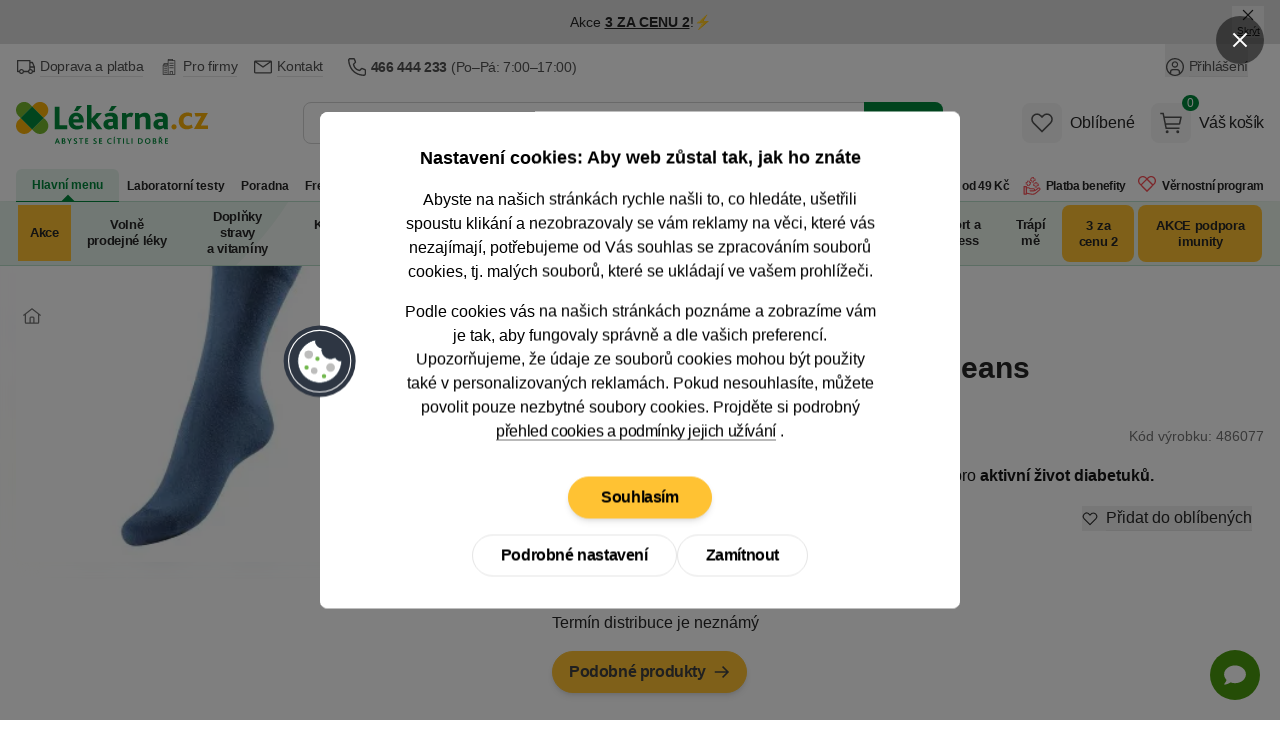

--- FILE ---
content_type: application/javascript
request_url: https://lekarnacz.vshcdn.net/assets/front/public/lekarna/js/statsig.a7b142ec3f17cafae8138fadc883f0ce.min.js
body_size: -18
content:
import"./chunk.CklYyh2ya7b142ec3f17cafae8138fadc883f0ce.min.js";import"./chunk.BSxY5hwGa7b142ec3f17cafae8138fadc883f0ce.min.js";


--- FILE ---
content_type: application/javascript
request_url: https://lekarnacz.vshcdn.net/assets/front/public/lekarna/js/chunk.BowaOyBCa7b142ec3f17cafae8138fadc883f0ce.min.js
body_size: 7837
content:
import{g as t}from"./chunk.BSxY5hwGa7b142ec3f17cafae8138fadc883f0ce.min.js";var e,i,n={exports:{}};
/*! Hammer.JS - v2.0.7 - 2016-04-22
 * http://hammerjs.github.io/
 *
 * Copyright (c) 2016 Jorik Tangelder;
 * Licensed under the MIT license */const r=t((e||(e=1,i=n,function(t,e,n,r){var s,o=["","webkit","Moz","MS","ms","o"],a=e.createElement("div"),h="function",u=Math.round,c=Math.abs,l=Date.now;function p(t,e,i){return setTimeout(y(t,i),e)}function f(t,e,i){return!!Array.isArray(t)&&(v(t,i[e],i),!0)}function v(t,e,i){var n;if(t)if(t.forEach)t.forEach(e,i);else if(t.length!==r)for(n=0;n<t.length;)e.call(i,t[n],n,t),n++;else for(n in t)t.hasOwnProperty(n)&&e.call(i,t[n],n,t)}function d(e,i,n){var r="DEPRECATED METHOD: "+i+"\n"+n+" AT \n";return function(){var i=new Error("get-stack-trace"),n=i&&i.stack?i.stack.replace(/^[^\(]+?[\n$]/gm,"").replace(/^\s+at\s+/gm,"").replace(/^Object.<anonymous>\s*\(/gm,"{anonymous}()@"):"Unknown Stack Trace",s=t.console&&(t.console.warn||t.console.log);return s&&s.call(t.console,r,n),e.apply(this,arguments)}}s="function"!=typeof Object.assign?function(t){if(t===r||null===t)throw new TypeError("Cannot convert undefined or null to object");for(var e=Object(t),i=1;i<arguments.length;i++){var n=arguments[i];if(n!==r&&null!==n)for(var s in n)n.hasOwnProperty(s)&&(e[s]=n[s])}return e}:Object.assign;var m=d((function(t,e,i){for(var n=Object.keys(e),s=0;s<n.length;)(!i||i&&t[n[s]]===r)&&(t[n[s]]=e[n[s]]),s++;return t}),"extend","Use `assign`."),g=d((function(t,e){return m(t,e,!0)}),"merge","Use `assign`.");function T(t,e,i){var n,r=e.prototype;(n=t.prototype=Object.create(r)).constructor=t,n._super=r,i&&s(n,i)}function y(t,e){return function(){return t.apply(e,arguments)}}function E(t,e){return typeof t==h?t.apply(e&&e[0]||r,e):t}function I(t,e){return t===r?e:t}function A(t,e,i){v(S(e),(function(e){t.addEventListener(e,i,!1)}))}function _(t,e,i){v(S(e),(function(e){t.removeEventListener(e,i,!1)}))}function b(t,e){for(;t;){if(t==e)return!0;t=t.parentNode}return!1}function C(t,e){return t.indexOf(e)>-1}function S(t){return t.trim().split(/\s+/g)}function P(t,e,i){if(t.indexOf&&!i)return t.indexOf(e);for(var n=0;n<t.length;){if(i&&t[n][i]==e||!i&&t[n]===e)return n;n++}return-1}function x(t){return Array.prototype.slice.call(t,0)}function D(t,e,i){for(var n=[],r=[],s=0;s<t.length;){var o=t[s][e];P(r,o)<0&&n.push(t[s]),r[s]=o,s++}return n.sort((function(t,i){return t[e]>i[e]}))}function w(t,e){for(var i,n,s=e[0].toUpperCase()+e.slice(1),a=0;a<o.length;){if((n=(i=o[a])?i+s:e)in t)return n;a++}return r}var O=1;function R(e){var i=e.ownerDocument||e;return i.defaultView||i.parentWindow||t}var M="ontouchstart"in t,z=w(t,"PointerEvent")!==r,N=M&&/mobile|tablet|ip(ad|hone|od)|android/i.test(navigator.userAgent),X="touch",Y="mouse",F=25,W=1,q=4,k=8,H=1,L=2,U=4,V=8,j=16,G=L|U,Z=V|j,B=G|Z,$=["x","y"],J=["clientX","clientY"];function K(t,e){var i=this;this.manager=t,this.callback=e,this.element=t.element,this.target=t.options.inputTarget,this.domHandler=function(e){E(t.options.enable,[t])&&i.handler(e)},this.init()}function Q(t,e,i){var n=i.pointers.length,s=i.changedPointers.length,o=e&W&&n-s==0,a=e&(q|k)&&n-s==0;i.isFirst=!!o,i.isFinal=!!a,o&&(t.session={}),i.eventType=e,function(t,e){var i=t.session,n=e.pointers,s=n.length;i.firstInput||(i.firstInput=tt(e)),s>1&&!i.firstMultiple?i.firstMultiple=tt(e):1===s&&(i.firstMultiple=!1);var o=i.firstInput,a=i.firstMultiple,h=a?a.center:o.center,u=e.center=et(n);e.timeStamp=l(),e.deltaTime=e.timeStamp-o.timeStamp,e.angle=st(h,u),e.distance=rt(h,u),function(t,e){var i=e.center,n=t.offsetDelta||{},r=t.prevDelta||{},s=t.prevInput||{};e.eventType!==W&&s.eventType!==q||(r=t.prevDelta={x:s.deltaX||0,y:s.deltaY||0},n=t.offsetDelta={x:i.x,y:i.y}),e.deltaX=r.x+(i.x-n.x),e.deltaY=r.y+(i.y-n.y)}(i,e),e.offsetDirection=nt(e.deltaX,e.deltaY);var p,f,v=it(e.deltaTime,e.deltaX,e.deltaY);e.overallVelocityX=v.x,e.overallVelocityY=v.y,e.overallVelocity=c(v.x)>c(v.y)?v.x:v.y,e.scale=a?(p=a.pointers,rt((f=n)[0],f[1],J)/rt(p[0],p[1],J)):1,e.rotation=a?function(t,e){return st(e[1],e[0],J)+st(t[1],t[0],J)}(a.pointers,n):0,e.maxPointers=i.prevInput?e.pointers.length>i.prevInput.maxPointers?e.pointers.length:i.prevInput.maxPointers:e.pointers.length,function(t,e){var i,n,s,o,a=t.lastInterval||e,h=e.timeStamp-a.timeStamp;if(e.eventType!=k&&(h>F||a.velocity===r)){var u=e.deltaX-a.deltaX,l=e.deltaY-a.deltaY,p=it(h,u,l);n=p.x,s=p.y,i=c(p.x)>c(p.y)?p.x:p.y,o=nt(u,l),t.lastInterval=e}else i=a.velocity,n=a.velocityX,s=a.velocityY,o=a.direction;e.velocity=i,e.velocityX=n,e.velocityY=s,e.direction=o}(i,e);var d=t.element;b(e.srcEvent.target,d)&&(d=e.srcEvent.target),e.target=d}(t,i),t.emit("hammer.input",i),t.recognize(i),t.session.prevInput=i}function tt(t){for(var e=[],i=0;i<t.pointers.length;)e[i]={clientX:u(t.pointers[i].clientX),clientY:u(t.pointers[i].clientY)},i++;return{timeStamp:l(),pointers:e,center:et(e),deltaX:t.deltaX,deltaY:t.deltaY}}function et(t){var e=t.length;if(1===e)return{x:u(t[0].clientX),y:u(t[0].clientY)};for(var i=0,n=0,r=0;r<e;)i+=t[r].clientX,n+=t[r].clientY,r++;return{x:u(i/e),y:u(n/e)}}function it(t,e,i){return{x:e/t||0,y:i/t||0}}function nt(t,e){return t===e?H:c(t)>=c(e)?t<0?L:U:e<0?V:j}function rt(t,e,i){i||(i=$);var n=e[i[0]]-t[i[0]],r=e[i[1]]-t[i[1]];return Math.sqrt(n*n+r*r)}function st(t,e,i){i||(i=$);var n=e[i[0]]-t[i[0]],r=e[i[1]]-t[i[1]];return 180*Math.atan2(r,n)/Math.PI}K.prototype={handler:function(){},init:function(){this.evEl&&A(this.element,this.evEl,this.domHandler),this.evTarget&&A(this.target,this.evTarget,this.domHandler),this.evWin&&A(R(this.element),this.evWin,this.domHandler)},destroy:function(){this.evEl&&_(this.element,this.evEl,this.domHandler),this.evTarget&&_(this.target,this.evTarget,this.domHandler),this.evWin&&_(R(this.element),this.evWin,this.domHandler)}};var ot={mousedown:W,mousemove:2,mouseup:q},at="mousedown",ht="mousemove mouseup";function ut(){this.evEl=at,this.evWin=ht,this.pressed=!1,K.apply(this,arguments)}T(ut,K,{handler:function(t){var e=ot[t.type];e&W&&0===t.button&&(this.pressed=!0),2&e&&1!==t.which&&(e=q),this.pressed&&(e&q&&(this.pressed=!1),this.callback(this.manager,e,{pointers:[t],changedPointers:[t],pointerType:Y,srcEvent:t}))}});var ct={pointerdown:W,pointermove:2,pointerup:q,pointercancel:k,pointerout:k},lt={2:X,3:"pen",4:Y,5:"kinect"},pt="pointerdown",ft="pointermove pointerup pointercancel";function vt(){this.evEl=pt,this.evWin=ft,K.apply(this,arguments),this.store=this.manager.session.pointerEvents=[]}t.MSPointerEvent&&!t.PointerEvent&&(pt="MSPointerDown",ft="MSPointerMove MSPointerUp MSPointerCancel"),T(vt,K,{handler:function(t){var e=this.store,i=!1,n=t.type.toLowerCase().replace("ms",""),r=ct[n],s=lt[t.pointerType]||t.pointerType,o=s==X,a=P(e,t.pointerId,"pointerId");r&W&&(0===t.button||o)?a<0&&(e.push(t),a=e.length-1):r&(q|k)&&(i=!0),a<0||(e[a]=t,this.callback(this.manager,r,{pointers:e,changedPointers:[t],pointerType:s,srcEvent:t}),i&&e.splice(a,1))}});var dt={touchstart:W,touchmove:2,touchend:q,touchcancel:k};function mt(){this.evTarget="touchstart",this.evWin="touchstart touchmove touchend touchcancel",this.started=!1,K.apply(this,arguments)}function gt(t,e){var i=x(t.touches),n=x(t.changedTouches);return e&(q|k)&&(i=D(i.concat(n),"identifier")),[i,n]}T(mt,K,{handler:function(t){var e=dt[t.type];if(e===W&&(this.started=!0),this.started){var i=gt.call(this,t,e);e&(q|k)&&i[0].length-i[1].length==0&&(this.started=!1),this.callback(this.manager,e,{pointers:i[0],changedPointers:i[1],pointerType:X,srcEvent:t})}}});var Tt={touchstart:W,touchmove:2,touchend:q,touchcancel:k},yt="touchstart touchmove touchend touchcancel";function Et(){this.evTarget=yt,this.targetIds={},K.apply(this,arguments)}function It(t,e){var i=x(t.touches),n=this.targetIds;if(e&(2|W)&&1===i.length)return n[i[0].identifier]=!0,[i,i];var r,s,o=x(t.changedTouches),a=[],h=this.target;if(s=i.filter((function(t){return b(t.target,h)})),e===W)for(r=0;r<s.length;)n[s[r].identifier]=!0,r++;for(r=0;r<o.length;)n[o[r].identifier]&&a.push(o[r]),e&(q|k)&&delete n[o[r].identifier],r++;return a.length?[D(s.concat(a),"identifier"),a]:void 0}T(Et,K,{handler:function(t){var e=Tt[t.type],i=It.call(this,t,e);i&&this.callback(this.manager,e,{pointers:i[0],changedPointers:i[1],pointerType:X,srcEvent:t})}});var At=2500;function _t(){K.apply(this,arguments);var t=y(this.handler,this);this.touch=new Et(this.manager,t),this.mouse=new ut(this.manager,t),this.primaryTouch=null,this.lastTouches=[]}function bt(t,e){t&W?(this.primaryTouch=e.changedPointers[0].identifier,Ct.call(this,e)):t&(q|k)&&Ct.call(this,e)}function Ct(t){var e=t.changedPointers[0];if(e.identifier===this.primaryTouch){var i={x:e.clientX,y:e.clientY};this.lastTouches.push(i);var n=this.lastTouches;setTimeout((function(){var t=n.indexOf(i);t>-1&&n.splice(t,1)}),At)}}function St(t){for(var e=t.srcEvent.clientX,i=t.srcEvent.clientY,n=0;n<this.lastTouches.length;n++){var r=this.lastTouches[n],s=Math.abs(e-r.x),o=Math.abs(i-r.y);if(s<=25&&o<=25)return!0}return!1}T(_t,K,{handler:function(t,e,i){var n=i.pointerType==X,r=i.pointerType==Y;if(!(r&&i.sourceCapabilities&&i.sourceCapabilities.firesTouchEvents)){if(n)bt.call(this,e,i);else if(r&&St.call(this,i))return;this.callback(t,e,i)}},destroy:function(){this.touch.destroy(),this.mouse.destroy()}});var Pt=w(a.style,"touchAction"),xt=Pt!==r,Dt="compute",wt="auto",Ot="manipulation",Rt="none",Mt="pan-x",zt="pan-y",Nt=function(){if(!xt)return!1;var e={},i=t.CSS&&t.CSS.supports;return["auto","manipulation","pan-y","pan-x","pan-x pan-y","none"].forEach((function(n){e[n]=!i||t.CSS.supports("touch-action",n)})),e}();function Xt(t,e){this.manager=t,this.set(e)}Xt.prototype={set:function(t){t==Dt&&(t=this.compute()),xt&&this.manager.element.style&&Nt[t]&&(this.manager.element.style[Pt]=t),this.actions=t.toLowerCase().trim()},update:function(){this.set(this.manager.options.touchAction)},compute:function(){var t=[];return v(this.manager.recognizers,(function(e){E(e.options.enable,[e])&&(t=t.concat(e.getTouchAction()))})),function(t){if(C(t,Rt))return Rt;var e=C(t,Mt),i=C(t,zt);return e&&i?Rt:e||i?e?Mt:zt:C(t,Ot)?Ot:wt}(t.join(" "))},preventDefaults:function(t){var e=t.srcEvent,i=t.offsetDirection;if(this.manager.session.prevented)e.preventDefault();else{var n=this.actions,r=C(n,Rt)&&!Nt[Rt],s=C(n,zt)&&!Nt[zt],o=C(n,Mt)&&!Nt[Mt];if(r){var a=1===t.pointers.length,h=t.distance<2,u=t.deltaTime<250;if(a&&h&&u)return}if(!o||!s)return r||s&&i&G||o&&i&Z?this.preventSrc(e):void 0}},preventSrc:function(t){this.manager.session.prevented=!0,t.preventDefault()}};var Yt=1,Ft=32;function Wt(t){this.options=s({},this.defaults,t||{}),this.id=O++,this.manager=null,this.options.enable=I(this.options.enable,!0),this.state=Yt,this.simultaneous={},this.requireFail=[]}function qt(t){return 16&t?"cancel":8&t?"end":4&t?"move":2&t?"start":""}function kt(t){return t==j?"down":t==V?"up":t==L?"left":t==U?"right":""}function Ht(t,e){var i=e.manager;return i?i.get(t):t}function Lt(){Wt.apply(this,arguments)}function Ut(){Lt.apply(this,arguments),this.pX=null,this.pY=null}function Vt(){Lt.apply(this,arguments)}function jt(){Wt.apply(this,arguments),this._timer=null,this._input=null}function Gt(){Lt.apply(this,arguments)}function Zt(){Lt.apply(this,arguments)}function Bt(){Wt.apply(this,arguments),this.pTime=!1,this.pCenter=!1,this._timer=null,this._input=null,this.count=0}function $t(t,e){return(e=e||{}).recognizers=I(e.recognizers,$t.defaults.preset),new Jt(t,e)}function Jt(t,e){this.options=s({},$t.defaults,e||{}),this.options.inputTarget=this.options.inputTarget||t,this.handlers={},this.session={},this.recognizers=[],this.oldCssProps={},this.element=t,this.input=new(this.options.inputClass||(z?vt:N?Et:M?_t:ut))(this,Q),this.touchAction=new Xt(this,this.options.touchAction),Kt(this,!0),v(this.options.recognizers,(function(t){var e=this.add(new t[0](t[1]));t[2]&&e.recognizeWith(t[2]),t[3]&&e.requireFailure(t[3])}),this)}function Kt(t,e){var i,n=t.element;n.style&&(v(t.options.cssProps,(function(r,s){i=w(n.style,s),e?(t.oldCssProps[i]=n.style[i],n.style[i]=r):n.style[i]=t.oldCssProps[i]||""})),e||(t.oldCssProps={}))}Wt.prototype={defaults:{},set:function(t){return s(this.options,t),this.manager&&this.manager.touchAction.update(),this},recognizeWith:function(t){if(f(t,"recognizeWith",this))return this;var e=this.simultaneous;return e[(t=Ht(t,this)).id]||(e[t.id]=t,t.recognizeWith(this)),this},dropRecognizeWith:function(t){return f(t,"dropRecognizeWith",this)||(t=Ht(t,this),delete this.simultaneous[t.id]),this},requireFailure:function(t){if(f(t,"requireFailure",this))return this;var e=this.requireFail;return-1===P(e,t=Ht(t,this))&&(e.push(t),t.requireFailure(this)),this},dropRequireFailure:function(t){if(f(t,"dropRequireFailure",this))return this;t=Ht(t,this);var e=P(this.requireFail,t);return e>-1&&this.requireFail.splice(e,1),this},hasRequireFailures:function(){return this.requireFail.length>0},canRecognizeWith:function(t){return!!this.simultaneous[t.id]},emit:function(t){var e=this,i=this.state;function n(i){e.manager.emit(i,t)}i<8&&n(e.options.event+qt(i)),n(e.options.event),t.additionalEvent&&n(t.additionalEvent),i>=8&&n(e.options.event+qt(i))},tryEmit:function(t){if(this.canEmit())return this.emit(t);this.state=Ft},canEmit:function(){for(var t=0;t<this.requireFail.length;){if(!(this.requireFail[t].state&(Ft|Yt)))return!1;t++}return!0},recognize:function(t){var e=s({},t);if(!E(this.options.enable,[this,e]))return this.reset(),void(this.state=Ft);56&this.state&&(this.state=Yt),this.state=this.process(e),30&this.state&&this.tryEmit(e)},process:function(t){},getTouchAction:function(){},reset:function(){}},T(Lt,Wt,{defaults:{pointers:1},attrTest:function(t){var e=this.options.pointers;return 0===e||t.pointers.length===e},process:function(t){var e=this.state,i=t.eventType,n=6&e,r=this.attrTest(t);return n&&(i&k||!r)?16|e:n||r?i&q?8|e:2&e?4|e:2:Ft}}),T(Ut,Lt,{defaults:{event:"pan",threshold:10,pointers:1,direction:B},getTouchAction:function(){var t=this.options.direction,e=[];return t&G&&e.push(zt),t&Z&&e.push(Mt),e},directionTest:function(t){var e=this.options,i=!0,n=t.distance,r=t.direction,s=t.deltaX,o=t.deltaY;return r&e.direction||(e.direction&G?(r=0===s?H:s<0?L:U,i=s!=this.pX,n=Math.abs(t.deltaX)):(r=0===o?H:o<0?V:j,i=o!=this.pY,n=Math.abs(t.deltaY))),t.direction=r,i&&n>e.threshold&&r&e.direction},attrTest:function(t){return Lt.prototype.attrTest.call(this,t)&&(2&this.state||!(2&this.state)&&this.directionTest(t))},emit:function(t){this.pX=t.deltaX,this.pY=t.deltaY;var e=kt(t.direction);e&&(t.additionalEvent=this.options.event+e),this._super.emit.call(this,t)}}),T(Vt,Lt,{defaults:{event:"pinch",threshold:0,pointers:2},getTouchAction:function(){return[Rt]},attrTest:function(t){return this._super.attrTest.call(this,t)&&(Math.abs(t.scale-1)>this.options.threshold||2&this.state)},emit:function(t){if(1!==t.scale){var e=t.scale<1?"in":"out";t.additionalEvent=this.options.event+e}this._super.emit.call(this,t)}}),T(jt,Wt,{defaults:{event:"press",pointers:1,time:251,threshold:9},getTouchAction:function(){return[wt]},process:function(t){var e=this.options,i=t.pointers.length===e.pointers,n=t.distance<e.threshold,r=t.deltaTime>e.time;if(this._input=t,!n||!i||t.eventType&(q|k)&&!r)this.reset();else if(t.eventType&W)this.reset(),this._timer=p((function(){this.state=8,this.tryEmit()}),e.time,this);else if(t.eventType&q)return 8;return Ft},reset:function(){clearTimeout(this._timer)},emit:function(t){8===this.state&&(t&&t.eventType&q?this.manager.emit(this.options.event+"up",t):(this._input.timeStamp=l(),this.manager.emit(this.options.event,this._input)))}}),T(Gt,Lt,{defaults:{event:"rotate",threshold:0,pointers:2},getTouchAction:function(){return[Rt]},attrTest:function(t){return this._super.attrTest.call(this,t)&&(Math.abs(t.rotation)>this.options.threshold||2&this.state)}}),T(Zt,Lt,{defaults:{event:"swipe",threshold:10,velocity:.3,direction:G|Z,pointers:1},getTouchAction:function(){return Ut.prototype.getTouchAction.call(this)},attrTest:function(t){var e,i=this.options.direction;return i&(G|Z)?e=t.overallVelocity:i&G?e=t.overallVelocityX:i&Z&&(e=t.overallVelocityY),this._super.attrTest.call(this,t)&&i&t.offsetDirection&&t.distance>this.options.threshold&&t.maxPointers==this.options.pointers&&c(e)>this.options.velocity&&t.eventType&q},emit:function(t){var e=kt(t.offsetDirection);e&&this.manager.emit(this.options.event+e,t),this.manager.emit(this.options.event,t)}}),T(Bt,Wt,{defaults:{event:"tap",pointers:1,taps:1,interval:300,time:250,threshold:9,posThreshold:10},getTouchAction:function(){return[Ot]},process:function(t){var e=this.options,i=t.pointers.length===e.pointers,n=t.distance<e.threshold,r=t.deltaTime<e.time;if(this.reset(),t.eventType&W&&0===this.count)return this.failTimeout();if(n&&r&&i){if(t.eventType!=q)return this.failTimeout();var s=!this.pTime||t.timeStamp-this.pTime<e.interval,o=!this.pCenter||rt(this.pCenter,t.center)<e.posThreshold;if(this.pTime=t.timeStamp,this.pCenter=t.center,o&&s?this.count+=1:this.count=1,this._input=t,0==this.count%e.taps)return this.hasRequireFailures()?(this._timer=p((function(){this.state=8,this.tryEmit()}),e.interval,this),2):8}return Ft},failTimeout:function(){return this._timer=p((function(){this.state=Ft}),this.options.interval,this),Ft},reset:function(){clearTimeout(this._timer)},emit:function(){8==this.state&&(this._input.tapCount=this.count,this.manager.emit(this.options.event,this._input))}}),$t.VERSION="2.0.7",$t.defaults={domEvents:!1,touchAction:Dt,enable:!0,inputTarget:null,inputClass:null,preset:[[Gt,{enable:!1}],[Vt,{enable:!1},["rotate"]],[Zt,{direction:G}],[Ut,{direction:G},["swipe"]],[Bt],[Bt,{event:"doubletap",taps:2},["tap"]],[jt]],cssProps:{userSelect:"none",touchSelect:"none",touchCallout:"none",contentZooming:"none",userDrag:"none",tapHighlightColor:"rgba(0,0,0,0)"}},Jt.prototype={set:function(t){return s(this.options,t),t.touchAction&&this.touchAction.update(),t.inputTarget&&(this.input.destroy(),this.input.target=t.inputTarget,this.input.init()),this},stop:function(t){this.session.stopped=t?2:1},recognize:function(t){var e=this.session;if(!e.stopped){var i;this.touchAction.preventDefaults(t);var n=this.recognizers,r=e.curRecognizer;(!r||r&&8&r.state)&&(r=e.curRecognizer=null);for(var s=0;s<n.length;)i=n[s],2===e.stopped||r&&i!=r&&!i.canRecognizeWith(r)?i.reset():i.recognize(t),!r&&14&i.state&&(r=e.curRecognizer=i),s++}},get:function(t){if(t instanceof Wt)return t;for(var e=this.recognizers,i=0;i<e.length;i++)if(e[i].options.event==t)return e[i];return null},add:function(t){if(f(t,"add",this))return this;var e=this.get(t.options.event);return e&&this.remove(e),this.recognizers.push(t),t.manager=this,this.touchAction.update(),t},remove:function(t){if(f(t,"remove",this))return this;if(t=this.get(t)){var e=this.recognizers,i=P(e,t);-1!==i&&(e.splice(i,1),this.touchAction.update())}return this},on:function(t,e){if(t!==r&&e!==r){var i=this.handlers;return v(S(t),(function(t){i[t]=i[t]||[],i[t].push(e)})),this}},off:function(t,e){if(t!==r){var i=this.handlers;return v(S(t),(function(t){e?i[t]&&i[t].splice(P(i[t],e),1):delete i[t]})),this}},emit:function(t,i){this.options.domEvents&&function(t,i){var n=e.createEvent("Event");n.initEvent(t,!0,!0),n.gesture=i,i.target.dispatchEvent(n)}(t,i);var n=this.handlers[t]&&this.handlers[t].slice();if(n&&n.length){i.type=t,i.preventDefault=function(){i.srcEvent.preventDefault()};for(var r=0;r<n.length;)n[r](i),r++}},destroy:function(){this.element&&Kt(this,!1),this.handlers={},this.session={},this.input.destroy(),this.element=null}},s($t,{INPUT_START:W,INPUT_MOVE:2,INPUT_END:q,INPUT_CANCEL:k,STATE_POSSIBLE:Yt,STATE_BEGAN:2,STATE_CHANGED:4,STATE_ENDED:8,STATE_RECOGNIZED:8,STATE_CANCELLED:16,STATE_FAILED:Ft,DIRECTION_NONE:H,DIRECTION_LEFT:L,DIRECTION_RIGHT:U,DIRECTION_UP:V,DIRECTION_DOWN:j,DIRECTION_HORIZONTAL:G,DIRECTION_VERTICAL:Z,DIRECTION_ALL:B,Manager:Jt,Input:K,TouchAction:Xt,TouchInput:Et,MouseInput:ut,PointerEventInput:vt,TouchMouseInput:_t,SingleTouchInput:mt,Recognizer:Wt,AttrRecognizer:Lt,Tap:Bt,Pan:Ut,Swipe:Zt,Pinch:Vt,Rotate:Gt,Press:jt,on:A,off:_,each:v,merge:g,extend:m,assign:s,inherit:T,bindFn:y,prefixed:w}),(void 0!==t?t:"undefined"!=typeof self?self:{}).Hammer=$t,i.exports?i.exports=$t:t.Hammer=$t}(window,document)),n.exports));export{r as h};


--- FILE ---
content_type: application/javascript
request_url: https://lekarnacz.vshcdn.net/assets/front/public/lekarna/js/chunk.DElx9IKla7b142ec3f17cafae8138fadc883f0ce.min.js
body_size: 1665
content:
import{n as t}from"./chunk.BSxY5hwGa7b142ec3f17cafae8138fadc883f0ce.min.js";import{S as e}from"./chunk.DHZsRTFYa7b142ec3f17cafae8138fadc883f0ce.min.js";import{d as i,i as o}from"./chunk.DAa1dJjJa7b142ec3f17cafae8138fadc883f0ce.min.js";window.priorityTabs=function(s){return{tab:window.location.hash?window.location.hash.substring(1):s.tabToShow,scrollOnClick:void 0===s.scrollOnClick||s.scrollOnClick,scrollOnLoad:void 0!==s.scrollOnLoad&&s.scrollOnLoad,scrollOnConsentUpdate:void 0!==s.scrollOnConsentUpdate&&s.scrollOnConsentUpdate,scrollAfterLegislationPopup:void 0!==s.scrollAfterLegislationPopup&&s.scrollAfterLegislationPopup,throttled:!1,breakout:[],timeout:0,carousel:s.carousel??!1,detailUrl:void 0===s.detailUrl?"":s.detailUrl,resolveEvents:{"@show-tab"(t){this.tab=t.detail.tab,this.scrollOnClick?(history.replaceState(null,null,this.detailUrl),window.location.hash=t.detail.tab,this.$refs.priorityMenu.scrollIntoView({block:"start"})):history.replaceState(null,null,this.detailUrl+t.detail.tab)},"@show-tab-description.window"(){this.tab=window.productContentMainSectionId,window.location.hash=window.productContentMainSectionId},"@show-tab-poster.window"(){this.tab=window.productContentLeaflet,window.location.hash=window.productContentLeaflet},"@show-tab-reviews.window"(){this.tab=window.productContentReviewId,window.location.hash=window.productContentReviewId},"@show-tab-discussion"(){this.tab=window.productContentDiscussionId,window.location.hash=window.productContentDiscussionId},"@show-tab-discussion.window"(){this.tab="diskuze",window.location.hash="diskuze"},"@show-tab-packages.window"(){this.tab="baleni",window.location.hash="baleni"},"@show-tab-advice.window"(){this.tab="rada",window.location.hash="rada"}},watchTab(){this.$watch("tab",(t=>{this.tab=t}))},throttle(t,e,i){this.throttled||(t.call(i),this.throttled=!0,setTimeout((function(){this.throttled=!1}),e))},getPriorityWidth:t=>t.offsetWidth+1,getItemBreakPoint:t=>t.offsetLeft+t.offsetWidth,itemBreaks:(t,e)=>t>e,itemBreaksOut(t,e){if(this.breakout[t]<e)return!0},addToOverflow(t,e,i){i.insertBefore(t,i.firstChild),this.breakout.unshift(e)},removeFromOverflow(t,e){for(let i of t)this.breakout.shift(),e.appendChild(i)},toggleMenu(){const t=this.$refs.overflow;"true"===t.getAttribute("aria-hidden")?(t.classList.add("sm:flex"),t.classList.remove("sm:hidden"),t.setAttribute("aria-hidden",!1)):(t.classList.add("sm:hidden"),t.classList.remove("sm:flex"),t.setAttribute("aria-hidden",!0))},hideMenu(){const t=this.$refs.overflow;t.classList.add("sm:hidden"),t.classList.remove("sm:flex"),t.setAttribute("aria-hidden",!0)},scrollToElement(){var t;const e=()=>{setTimeout((()=>{window.innerWidth<=768?document.getElementById("priorityTabsAnchor").scrollIntoView({block:"start"}):this.$refs.priorityMenu.scrollIntoView({block:"start"})}),100)};this.scrollAfterLegislationPopup&&null!==document.querySelector("#popup-legislation-prescription-drugs")||(this.scrollOnConsentUpdate&&"true"===(null==(t=document.querySelector("#customer-data"))?void 0:t.dataset.show)?window.addEventListener("consentUpdate",e):this.scrollOnLoad&&e())},checkContentPageByFragment(e,i){const o=window.location.hash;""!==o&&t.makeRequest("POST",e,{fragment:o,productId:i},{history:!1}).then((function(t){null!==t.replaceUrl&&window.location.replace(t.replaceUrl)}))},initCarousel:o,doOnScroll:i,scrollableArea:{"@resize.window.debounce.100"(){this.hasShadows&&(this.contentWidth=this.$refs.content.scrollWidth-this.$refs.wrapper.offsetWidth),this.doOnScroll()},"@scroll.passive"(){this.doOnScroll()}},init(){this.watchTab();const t=this.$refs.priority,i=this.$refs.overflow,o=this.$refs.overflowTrigger,n=t.children;this.carousel&&(this.carousel=new e(this.$root,-20));const a=t=>{t.toString()!=o.getAttribute("aria-hidden")&&(o.setAttribute("aria-hidden",t),setTimeout((()=>{!0===t?(o.classList.add("sm:hidden"),o.classList.remove("sm:flex"),i.classList.add("sm:hidden")):(o.classList.add("sm:flex"),o.classList.remove("sm:hidden"))}),100),this.carousel||r())},r=()=>{let e=this.getPriorityWidth(t),o=n.length;var r=0;for(this.tab=document.location.hash?document.location.hash.substring(1):s.tabToShow;o--;){let t=n[o],s=this.getItemBreakPoint(t);t.querySelector("#"+this.tab)&&(r=1),this.itemBreaks(s,e)&&this.addToOverflow(t,s,i)}0===r&&(this.tab=s.tabToShow);let l=i.children.length,d=[];for(;l--;){let t=document.location.hash;t&&(r=1,this.tab=t.substring(1)),this.itemBreaksOut(l,e)&&d.unshift(i.children[l])}this.removeFromOverflow(d,t),this.carousel||a(0==this.breakout.length)},l=()=>{this.timeout&&clearTimeout(this.timeout),this.timeout=setTimeout((()=>{r()}),200)};this.carousel?(this.scrollToElement(),this.initCarousel()):(r(),(()=>{window.addEventListener("popstate",(()=>{l()})),window.addEventListener("resize",(()=>{this.throttle(r,200),l()}))})())}}};


--- FILE ---
content_type: image/svg+xml
request_url: https://lekarnacz.vshcdn.net/assets/front/images/health-guarantee/lekarna25.svg
body_size: 11378
content:
<?xml version="1.0" encoding="UTF-8"?>
<svg enable-background="new 0 0 1080 1080" version="1.1" viewBox="0 0 1080 1080" xml:space="preserve" xmlns="http://www.w3.org/2000/svg">
<style type="text/css">
	.st0{opacity:0.85;fill:#008A3C;enable-background:new    ;}
	.st1{fill-rule:evenodd;clip-rule:evenodd;fill:#FFFFFF;}
	.st2{fill:#76B82A;}
	.st3{fill:#FFFFFF;}
	.st4{fill:#008A3C;}
	.st5{fill:#F9B000;}
</style>
<path class="st0" d="m497.7 224.6c-75.4-75.4-197.7-75.4-273 0-75.5 75.4-75.5 197.6 0 273l51.2 51.4 273.2-273.2-51.4-51.2zm-273 375.7c-75.5 75.5-75.5 197.8 0 273.1 37.6 37.7 87 56.5 136.3 56.6h0.4c49.4 0 98.7-18.9 136.4-56.6l51.3-51.4 51.3 51.3c75.5 75.4 197.7 75.4 273.1 0 75.5-75.5 75.5-197.7 0-273.1l-51.3-51.2-12.4 12.4 12.4-12.4-191.1-191.2 191.2 191.2 51.3-51.5c75.5-75.4 75.5-197.6 0-273.1-75.4-75.5-197.6-75.5-273.1 0l-51.4 51.3-273.1 273.4 68.2 68.2-68.2-68.2-51.3 51.2z"/>
<path class="st0" d="m742.2 283.3c0-106.6-86.4-193.1-193.1-193.1s-193.1 86.4-193.1 193.1l-0.1 72.6h386.4l-0.1-72.6zm-458.8 72.6c-106.7 0-193.2 86.5-193.1 193.1 0 53.3 21.5 101.5 56.4 136.4l0.3 0.3c34.9 34.9 83.2 56.4 136.4 56.4h72.6v72.6c0 106.7 86.4 193.2 193.1 193.1 106.8 0 193.2-86.4 193.2-193.1v-72.5h-17.6 17.6v-270.4 270.4l72.7-0.1c106.7 0.1 193.1-86.4 193.1-193.1s-86.4-193.1-193.1-193.1h-72.6-386.3v96.5-96.5h-72.7z"/>
<path class="st1" d="m551.6 301.2c140.1 0 253.7 112 253.7 250.2s-113.6 250.1-253.7 250.1-253.7-112-253.7-250.2 113.6-250.1 253.7-250.1"/>
<path class="st2" d="m565.6 795.9c2.5-0.3 4.9-0.8 7.3-1.6-0.1 0.5-0.3 1.3-2 1.6 4.7 0 18.4 0.3 16.1-3.7 0.5 2.8 10.2-1.3 15.1-3.5l-0.4 2.2c3.9-3.6 3.8-4.3 9.7-6.4 1.3-0.1 1.6 1 0.3 1.2 4.2-0.4 2.8-2.9 8.5-3.4l-1.8 1.9c4.9-1.3 4.4-1.8 6.5-4.1 2.7-1.8 9.2-2.6 10.6-1.1 0.2-1.3 2.3-3.8 5.2-4.4 0.6 0.5-0.2 1.3-0.7 1.7 2.1-0.5 3.8-1.1 5.3-1.9s2.7-1.7 3.9-2.5c2.3-1.7 4.4-3 7.5-3.4 0.4 0.5 0.9 0.7 1.4 0.6-5.6 2.7-10.3 4.7-10.7 4.7 0.8 1.7 5.8-0.3 2.9 3.9 1.7-1.6 4-3.9 6.5-6 2.4-2.1 5-4.2 7.6-5 0.3 0 0.6 0.1 0.9 0.2l-0.4 0.4c1.2-0.4 2.1-1.1 2.8-1.9 1.6-0.6 2.6-1 4.1-1.8 1.2 0.9 5.9-2.5 8.1-4-1.2-1.5 1.9-3.2-1.7-2.7 0.4-0.1-0.3 0.5-1.8 1.5-0.3 0.2-0.7 0.5-0.9 0.8 0-0.1 0-0.2 0.1-0.2-1.5 0.9-3.5 2.2-5.8 3.6 1.4-2 2.9-3.8 6-4.4 0.6-1.8 1.1-3.7 1.6-4.7 2.2 0.1 5-0.5 7.5-1.1s4.5-1.3 5.3-0.9c3.1-2.9 6.9-6 10-9.3 1.6-1.6 3.1-3.2 4.3-4.8 1.1-1.6 2-3.2 2.5-4.6 1.5-1.8 2.6-1.1 3.5-1.4-0.8 1.1-2 2.2-2.3 3 1.5-1.9 4.1-4.2 6-6.6 2-2.3 3.5-4.4 3.2-5.5 4.8-3.5-1 3.7 4.4-2.4l-0.3 1.2c3.2-2.4 5.7-5.1 7.8-7.9 2-2.9 3.7-5.8 5.5-8.7 1.7-2.9 3.3-5.9 5.5-8.9 2.1-3 4.4-6.1 7.5-9.3-0.8 0.9-1.2 1.4-1.6 1.4 0.8-1 1.5-2 2.3-3l2.1-3.2c1.4-2.1 2.7-4.3 4-6.5 2.4-4.5 5-9 7-13.7 4.6-9.2 8.3-18.7 12.1-27.8 1.9-5.3 1.7-6 2.5-9.3l0.8-1 1.1-5.8c0.5-2 1-3.9 1.6-5.7 0.5-1.8 1-3.6 1.5-5.5s1-3.8 1.5-5.9c0.4-2.1 0.8-4.5 1.1-7l-0.4 1.3c0.3-1.8 0.9-4.8 1.2-7.2s0.5-4.3 0.6-3.9c0-0.4 0-1.2 0.2-2.7l0.2-0.1c0.1-1.5 0.3-3.1 0.4-4.6l0.2-4.6c0.6-7.1 0.6 1.2 1.1-9.3 0-3.9-0.1-11-0.2-9.6 0 1.6-0.2 4-0.3 4.1v-3.5c-0.2-0.3-0.3-0.8-0.4-0.9v-1.6l-0.3-1.5 0.2 3.3c-0.2 0.5-0.3 2.1-0.6 6l0.1 6-0.3 1.9c0.2-1.7 0.2-3.4 0.2-5.1-0.2 2.9-0.2 4.7-0.3 6.7-0.1 0.5-0.3 1.3-0.4 2.5v6.5c-0.2 0.7 0-2.7-0.6 1.3-0.2 2.8 0.7-2.6 0.2 2-0.6 2.8-0.6 2-0.9 5.4-0.2 0.5-0.2-0.3 0-1.6-0.2 1.5-0.4 3.5-0.7 5.3s-0.6 3.4-0.6 4.2c-0.4 1.5-0.9 4-1.3 6-0.5 2.1-1 3.7-1.2 3.5-0.1 0.9-0.9 5.2-1.5 7.9 0.3-2.5-0.3 0-1.3 2.9-0.9 2.9-2 6.2-2.2 5.5-0.2 1.9-1.2 5.1-2.5 8.6-0.6 1.8-1.3 3.6-1.9 5.4-0.7 1.8-1.4 3.5-1.9 5 0.1-0.4 0.2-1.1 0.5-1.6-1.5 3.4-2.2 4.3-3.4 6.4 0.5 0.8-1.8 6-2.6 9.1-2.8 3.7 0.2-3-1.2-2 0.4 0-0.3 1.9-1 3.6s-1.4 3.2-0.7 2.6c-2.2 2.8-1.7 2.5-3.4 3.6 0.9 1.2-1.3 2.9-2.2 5.8-3.3 3.9-1.9 0.4-4.4 5.3-1.8 2 0.3-2.4 0.3-2.4-3.1 4.7-0.4 2.8-0.5 4.1-3.5 5.7-2.5 2.1-4.4 3.6-1.1 1.8-1.8 3.5-2.5 5s-1.5 3-2.4 4.2c-0.3 0-0.8 0.5-0.6-0.2-0.9 2-2.8 4.7-5 7.3-2.1 2.6-4.3 5.3-5.3 7.7-0.4 0.2-0.6 0.2-0.8 0.2 1.2-0.1 1.9 0.4 2.3 0.9-1.7 1.9-2.3 4.2-3.8 4.2 1.1-1.1 0.8-1.5 1-2.3l-1.4 2.3c-2.8 0.7 2-3 1.1-3.8-1.5 2-3.1 4.4-4.6 6.6-1.6 2.1-3.2 4-4.7 5.3-1.8-0.6 6.1-6.9 1.3-4.2 1.6-1.2 3.2-2.6 4.7-3.9-5.1 1.7 2.6-2.5-2.3-1.3-1.4 1.4-2.5 2.4-3.5 3.4-0.9 0.9-1.6 1.8-2.4 2.6-1.5 1.6-2.8 3.4-6 5.8-0.6 1.9 1.5 0.7 0.9 2.6-1.8 2.2-3.3 3.5-4.6 4.3-1.3 0.7-2.5 0.9-3.6 1.1-2.2 0.3-4 0.3-6.4 3.9-0.8 2.3 0.1 4.8-5.5 7.3l0.2-3.1c-6.3 4.3-1.5 5.3-9 8.6 0.6-1.6 4.5-4 3.4-3.6-5.4 1.3-2.2 3.2-5.5 5.4l-1.9-1.4c-6.7 4.5-13.5 10.5-21.5 14.9 0.1-0.9 1.2-2.2-1.1-1.9-4.7 3.1-10.3 5.4-16 7.4-2.9 0.9-5.8 1.7-8.6 2.4-2.8 0.8-5.7 1.2-8.3 1.7l-3.2 3.4c-0.9 0.3-2-0.4-1.1-1.1-4.3 0.3 0.2 1.4-1.5 2.8-2.3 0.8-3.4-0.3-2.1-1.4-6.5 4.1-19.9 9-28.1 8.1l1.4-0.9c-6.2 0.2-6.3 5.3-12.2 4.2l1-0.5c-6.7 0.3-13.8 1.2-20.4 1.3-1.7 0-3.3 0.1-4.9 0.1-1.6-0.1-3.2-0.2-4.7-0.3-3-0.3-5.9-0.7-8.4-1.6-2.2 2.7-13.1-1.9-14.4 1.6-3.7-1.3-5-2.1-6.7-2.8-1.7-0.8-3.7-1.6-8.9-2.9-2.8-0.5-4.6 1.4-8.2 1l0.3-1.7-5.2 0.8c-0.7-0.8-1.4-1.7-2-2.5l-3.4-0.4c1.3 0.4 2.6 1.4 2.2 1.8-2.6-0.3-5.7-1.4-8-2.4-2.3-1.1-3.9-2.3-3.9-2.7l-6.1-1.2c-2-0.4-4-1-6.1-1.5 0.4-0.3 1.7-0.1 3 0.1-4.9-0.8 0.2-1.7-5.6-2.4 0.6 0.6-0.7 0.6-1 0.8-1.3-0.9-3.5-2-6-3.1s-5.4-2.1-7.7-3.1l1.3-0.4c-2.1-1-4.2-2-6.4-3-1.1-0.5-2.2-1-3.3-1.5s-2.2-1.1-3.3-1.7c-2.2-1.1-4.5-2.2-6.8-3.4-2.2-1.3-4.5-2.6-6.7-3.9 3 2.2 1.6 2.9-1.1 1.3l-0.4-1.6c-2.1-0.5 2.5 2-1.4 0.6-3.2-2.3-1.5-2.5 0.6-1.5l-4.1-2.3c0-0.4 1 0.1 1.4-0.1-2-0.6-6.2-5.3-9-6.2v-0.4c-2.1-1.5-3.9-2.9-5.5-4.1s-3-2.4-4.4-3.5-2.7-2.2-4.1-3.3-2.8-2.4-4.3-3.8c-0.6 0.4-3-1.9-5.2-3.2-2.1-2.3-4.2-4.8-6.5-7.4s-4.5-5.5-7-8.3c-3.7-3.8-1.5-0.8-3.3-2.4 0.2-0.7-4.5-6.6-1.7-3.8-2.9-3.5-4.6-5.8-6.5-8.4-1-1.3-2-2.6-3.2-4.2-1.1-1.6-2.5-3.5-4.1-5.9 0.5 1.2 1.1 2.4 0.5 1.9-1.2-1.7-2.3-4.1-1.9-4l0.4 0.4c-3.8-5.2-7-12-9.7-18.5-1.5-3.2-2.6-6.5-3.8-9.5-0.6-1.5-1.2-2.9-1.9-4.2-0.6-1.3-1.2-2.6-1.8-3.7l0.3 0.5c-1.5-3.2-3.1-6.4-4.4-9.7-1.4-4.7 1.4 2.6 0.8-1-1.2-2.6-2.1-5-2.9-7.2-0.7-2.3-1.2-4.4-1.7-6.5-1.1-4.1-1.6-8.1-3.1-12.6 0.1-1 0.1-2.1 0.1-3.3s-0.1-2.6-0.2-4c-0.3-2.9-0.9-6.1-1.3-9.5-0.4-3.3-0.9-6.7-1.1-9.9-0.1-3.2-0.1-6.2 0.3-8.7l-0.7 0.6c-0.8-2.5 0.3-3.1 0.5-4.9-0.6 0.3-0.7 2.8-1.1 1.2-0.5-10.7 0.1-21.7 2.1-32.6 2.1-10.9 4.9-21.6 8.4-31.8 1.1-3.8 0.2-5.1-0.4-6.8-0.6-1.6-1-3.4 1.8-7.8l1.1 3.3c0.3-2 0.7-3.9 1.3-5.9 0.5-1.9 1.1-3.9 1.8-5.8 1.3-3.8 3-7.5 4.6-11.2 1.7-3.7 3.5-7.3 5.2-10.9 1.8-3.5 3.4-7.2 4.8-10.9 0 1.1 0.6 1.4-0.1 2.7 3.1-2 6.3-10.3 5.1-11.2 1.5-1.9 1.4 0.2 2.8-0.7 2.7-2.1 2.6-8.1 5.2-8.5 0.3 0 0.1 0.5-0.1 1 1.2-2.5 5.6-7.2 2.9-6.8 2.1-2.1 3.7-4.4 5.2-6.6s2.9-4.3 4.9-5.6c0.3-3.8 7.4-6.7 5.7-9.6 2.3 2.7 9.1-5.4 10.8-9-0.2 1.6 3.1-1.4 3.1 0.7 3-2.9 5.5-5.8 3.7-6.7 4.4-0.9 6.7-4.1 9.1-6.7 2.3-2.6 4.4-5.1 7.8-4 8.9-8.9 18.2-15.9 27.9-21.9 0.7 1.8-2.1 3.2-4.6 4.8s-5 3.1-3.8 4.7c2.1-1.6 3.9-3.2 5.6-4.8 1.7-1.5 3.4-2.9 5-4.2 3.3-2.8 6.9-5 12-6.7 2.7-0.6-0.8 2.2-1.3 3.1 4.5-3 9.4-4.6 14-6.4 2.4-0.8 4.7-1.5 7-2.5 1.1-0.5 2.2-0.9 3.3-1.5 1.1-0.5 2.2-1 3.3-1.6 0.1 0.4-0.8 1-1.6 1.6 1.8-0.6 4.3-0.6 3.6-2.3l-1.6 1c-3.7-1.7 5.7-7.3 5.8-8.7-1.9 5.7 9.6-0.9 6.1 6.7 1.1-0.6 2.4-1.8 1.9-2.9 1.9-0.1 2.6 0.5 1.1 2.3 3.1-1.2 4.1-2.1 4.9-2.9 0.9-0.8 1.7-1.4 4.7-1.9 0.1 0.9-1 1.4-1.5 2.5 2.7-2.2 5.5-4.6 10.8-4.4-0.2 0.5 0.2 1-0.5 1.2 4.1-0.7 7.6-2.3 11.3-3.4 1.9-0.6 3.9-1.1 6-1.5s4.3-0.3 6.8 0c-2.8 3.9 3.4 1.2 3.9 4.4 1.7-0.4 3.5-0.7 5.2-1l-2.1-1.6c4.6 0.2 8.8-2.2 12.7-0.9-1.2 0.4-2.3 0.7-3.5 1.2 2.9-0.2 5.8 0 8.6-0.1l-4.8-1.6c4.8-1.3-0.2-4.2 5.9-2.8-1.3 0.2 4.7 0.3 6.9 2.6 2.4-0.7 4.9-1.5 8.2-0.3 0.7 1.1-1.2 3.4-0.8 4.2 1.3-1.2 4-0.9 6.8-0.6s5.7 0.5 7.3-0.5c-1.1 0.4-1.5 2-1.2 2.5l2.3-1.7c2 1.1 2.2 1.5 1.5 2.8 6.2 1.8-1.1-4.4 6-1-0.6 0-0.4 0.4-1.7 0.4 7.2 2.7 14.8 2.6 21.2 5.9 1 3.5-6.1-1.2-4.7 2 9.8 2.4 21.1 3.8 29.8 8.7l-1.5-1.1c1.5-1.6 3-0.2 4.7 1.5 1.7 1.8 3.7 3.8 6.4 4.2-1.2-0.4-2.5 1.2-2 0.9 2.8 1.9 5.9 3.4 9.6 4.8 3.6 1.6 7.7 3.3 12.3 5.6h-1.6c2.8 3 8.5 6.2 11.6 9.2 1.6 0.1 3.5 1.7 3-0.2 0.9 1.5 2 2.8 3.1 4s2.2 2.4 3.5 3.4c2.4 2.1 5.1 3.8 7.6 5.7s5.1 3.6 7.2 5.7c2.2 2.1 4.1 4.4 5.6 7.1-1-1-2.8-2-2-1.2 2.6 2.2 4.9 4.6 7.4 6.9 0.3-1.3-0.4-1.4-1.1-3.6 1.4 0.5 3.6 2.4 5.3 4.3-3.6-3-1.3 1.1-0.5 3 0-0.5 0.8-0.2 0.9-0.5 1.9 5.3 2.2-0.6 5.8 5.9h-0.7c2 1.9 3.8 3.7 5.5 6.1-0.2 1.6-2.1-2.1-2.9-1.7 2.5 3.2 6.5 5.4 7.6 9.2-1.2-1.3-2.5-3.4-3.8-4.7 1.4 3.9 1.8 4.2 3.4 6.8l-0.1-0.3c1.1 2 2.3 4 3.4 6-0.2-0.6-0.5-1.1-0.7-1.6 2.4 1.5 3.8 3.8 5.2 6.2 0.7 1.2 1.5 2.5 2.3 3.8 0.8 1.4 1.7 2.7 2.8 4.1-4.2-5.4-1.2-0.6-2.2-0.7 0.6 1.7 1.7 4.1 1.1 3.6 2.2 2.6 2.2 5 5 8.8-0.1 0.3 1.5 3.2 0.7 2.7 2 3.8-0.1-1.1 0.3-0.9 1.8 2.8 3 6.5 4.5 10.4 0.4 1 0.8 2 1.1 3 0.4 1 0.7 2.1 1.1 3.2 0.8 2.1 1.6 4.3 2.6 6.5 1.4 3.8 2.3 6.1 3.1 8.3 0.4 1.1 0.8 2.2 1.3 3.5 0.4 1.3 0.8 2.8 1.3 4.6 0.4 2.5-1-1.9-1-1.9 0.7 4.1 1.6 7 2.5 10.9-0.2-0.8-0.2 0.1-0.1 1.2 0.6 3.1 0.8 2 1.4 6.1-0.2-0.7-0.6-1.5-1-3l1.2 5.4c0.3 1.8 0.6 3.7 0.9 5.5 0 1-0.6-2.2-0.9-3.6 0.7 4.2 1.7 10.9 1.9 12.3l-0.1-2c0 0.5-0.2-0.1-0.3-1-0.7-3.6-0.6-5.3-0.5-5.5l0.4 2.7c0.1-1.4-0.3-4.1-0.8-7.2-0.5-3-1.4-6.3-1.8-9l0.9 2.2-1.4-5.5c-0.1-1.2 0-2.1 0.6 0.6-0.5-3.9-0.9-3.4-1.4-6.7 0-0.4 0-0.2 0.1 0.1l-1-3.7c0.3 0.7 0.3-0.7 0.7 1.6-0.5-3.4-1.4-6.1-2.1-8.2s-1.2-3.8-1.3-5.1l0.2 0.5c-0.7-2.3-1.1-3.5-1.4-4.1s-0.4-0.6-0.4-0.5c-0.2 0.1-0.2 0.5-1.7-2.8-0.1-1.7-0.2-3.3-0.2-5l-0.8-0.7c-0.3-0.9-1-2.8-0.6-2.5-1.7-3.3 0 0.7-1.2-1.2-0.6-2.3-1.8-5.4-2.9-7.9-1.2-2.6-2.1-4.7-1.8-5.5-1.2-1.3 1.5 4.3-1-0.1 0.3-0.9-0.3-2.2-1.2-3.9-0.9-1.6-2.2-3.4-2.8-5.5 1.3 0.9 2.7 4.7 1.4 0.5-1.1-0.9-2-2.8-2.8-4.9s-1.7-4.4-2.7-5.9c-0.5 0.2-1.6-1.5-3-3.9s-3.2-5.3-5-7.8c0.7 0-5.7-10.1-8.7-15.1h0.3c-1 0-2.3-1.2-3.7-2.8s-3-3.6-4.6-5.2c0.9-0.5 1.7-0.2 3.5 1.3-0.8-1.1-1.7-2.1-2.6-3.2-1-0.4-2.1-1.2-3.9-3.1l1.7-0.1c-0.9-1-1.8-2-2.8-3-1-0.9-2.1-1.9-3.2-2.9-2.2-1.9-4.3-4.2-6.5-7-1.3 0.8 1.2 6.6-4.8 2.3 0.3-0.7 1.1-1.9 2.7-0.8-0.5-0.4-2.1-1.1-2.7-2.2l3 1.1c-1.9-2.6-2-0.4-3.7-2.2 0.8-0.8-0.8-1.9 0.1-2.3 0.5 0.4 1.3 1.9 2.3 2.3-1.9-2.2-3.9-5.1-4.2-6.5-0.3 0.7-1.1 1.2-2.7-0.1-4.1-3.6-0.4-2.3-2.4-5-1.5-0.3-3.6-3.2-4.9-1.8-1.2-1-0.9-1.9-1.1-2.7-1.4-0.6-3.9-2.7-6.1-4-2.2-1.4-3.8-2.1-3.2-0.3l0.5 0.5c-0.1 0-0.3-0.1-0.4-0.2-2.2-1-4.1-2.2-6-3.5-1.9-1.4-3.9-2.8-5.7-4.3-3.7-3.1-7.5-6-11.7-7.9l0.4-0.6c-2.5-1.1-5.3-2.3-7.9-3.4s-5.1-2.1-7.2-2.1c-1.5-0.7-2.9-2.9-1.9-3.4-4.1-1.2-4.7-0.7-9.9-4.1 4.4 0.3-0.9-1.7 4.4 0.7-4.8-2.7-5.5-4.4-11.8-4.5 2.6-1.3-3-3.8-5.7-4.1l3.2 2.7c-2.9-0.7-5.2-1.7-7.6-2.7l2.2-2.2c-2.4-1.7-5-2.5-7.6-3-2.6-0.4-5.1-0.6-7.6-0.5-4.9 0.1-9.3-0.2-13-3.8-3.3 1.4 5.8 2.5 2.7 4.3-4.9-1.3-9.6-6.3-11.2-6.6-6.9-2.5-7.2 3.2-14.4 1.3 0.9 1.1 1.4 3.9-4 4.5-5-0.8-6-4.8-2.7-5.4 1.2 0 1.8 0.4 1.7 0.7 1.7-0.2 3.9-0.5 2-1.8l-0.8 1c-1.2-0.6-3.7-1.1-5.5-1.5-1.9-0.4-3.2-0.8-2.4-1.7-4 0.9-1.7 1.7 1.1 2.3-6.6-1.6-10.4-0.5-17.3-1.3 1.1 0.5 2.1 1.8 1 1.8-5-0.5-6.1 0-6.8 0.7s-0.9 1.6-4.3 2.1c-3.9-1.3 1.1-3.9-5.6-2.1-4.3-0.8-1.2-2.7 0.5-3.7-1.5 0.6-3 0.9-4.5 1s-2.9 0.1-4.2-0.1c-2.7-0.3-5.1-0.9-6.9-0.9l3.2-1.3c-1.9 0.8-3.6 0.9-5.2 1.2 0.7 0.6 1.5 1.2 2.2 1.8-2-0.1-3.6 0.2-3.7-0.7-1.8 1.7 2.1 3.2-1.5 5.7-2.7-0.6-7.5 2.5-8.9 0 7.5-0.6 0.1-2.3 3.9-3.9-1 0.2-2.2 0.4-3.5 0.4-0.4-0.2 0.1-0.6 0.7-0.9-8.2-0.7-2.9 3.9-10.8 5.6 0.6-1.8-2.6-2.4-3.8-1.7 3.2-0.9 2.1 2.1-0.4 4.1-5.3 0.3-5.1 2.4-7.8 3l3.1-0.3c-0.6 1.8-3.1 2.3-6.3 3.9-0.2-0.3 0-0.6 0.4-0.9-3.2 2.1-8.9-0.5-12.9 3-2.8 0-1.3-2.6-3.7-2.4-5.1 4.1-7.1 0.8-12.5 5 2.6 1 2.7 0.5-0.7 4.2l9.2-5.8-5.1 5.6c3-1.3 5.7-4.1 7.6-4.5-2.4 2.8-2.2 2.3-0.2 3.2-2.6-0.5-4.4 0.8-6.2 2.3s-3.7 3-6.4 3.3l-2.1-4.6c-3.9 0.8-6.8 3-9.7 5.5-2.9 2.6-5.9 5.2-10.5 7.5 1.1-0.3 2.1-0.7 3.2-1-0.1 2.3-5 3.6-7.3 6-0.6-1.5-2.7-0.9-4.4-1 0.8 0.9-6.1 4.3-4.9 7.4-1.6 0.3-3.3 0.6-4.9 1-6.9 4.5-4.5 9.2-10.5 13.9 0.6-2.8-2.8-1.3 0.4-5.7-2 1.7-3.9 3-3.2 3.9-0.9 0.1-1.9 1.7-3 3.3-1.1 1.7-2.2 3.4-3.6 3.6-0.3 1.2 0.5 2.7-1.6 4.6-0.3 0-0.4-0.2-0.5-0.4 0 0.8-2.3 3.7 0.5 3.2-2.2 0.6-4.2 1.9-6.2 3.6-1 0.8-1.9 1.8-2.8 2.7-0.9 1-1.7 2.1-2.6 3.1-1.7 2.1-3.4 4.2-5 5.9-1.6 1.8-3.3 3.2-5.1 4-0.8 1.2-1.6 2.4-2.4 3.7l-2.4 3.9c-1.6 2.6-3.2 5.1-4.5 7.2-0.2-0.5-0.6-0.4 0-1.1-4.9 5.2 1.1 5.9-4.3 11.8-2 1.2-1.7 0.1-1.2-1.1 0.5-1.1 1.4-2.3 0.3-1.5-2.3-0.8-3.4 1.5-4.5 4.2-1.1 2.8-2.3 6.1-4.6 7.9l0.4-1.3c-3.2 3-3.1 9.8-6 15.9 0 0-0.2-0.5-0.6-0.3 0.1 2.6-0.6 5.9-1.3 9.4-0.8 3.5-1.9 7.1-2.6 10.3-0.9-2.4 0.1-3.1-1.8-2.5-0.7 2.8 2.8 0.1 1.4 5.7-1.4 1.5-3.5 5.2-5.2 5.2 0.4-1.8 1-3.5 1.5-5.2-1.5 1-2 2.7-2.3 4.5-0.2 1.8-0.2 3.7-0.8 5l-0.8-0.6c-1.9 8.2 0.5 8.9-1.6 17.6l0.9-0.8c1.2 5.2-1.9 3.8-1.2 8.9l-2.4 1.1v3.3c0.1 1.3 0.1 2.8 0.2 4.4 0.2 3.2 0.1 6.7 0.1 9.5-1.2-3.4-1.2-10.2-1.7-14.5-0.4 3.2-1 10.9-0.2 12.7-0.1-1.3-0.4-3 0.1-4.2 1.1 4.1 1.6 9.3 1.1 15.6-3.7-1.3-1.3 16.5-3.4 21.2 0.2 1.4 0.4 2.8 0.5 4.2 0.2 1.4 0.4 2.8 0.5 4.2 0.3 2.8 0.4 5.7 0.7 8.6 0.6 5.8 1.1 11.9 2.7 18.3 1.2-5 0.8 3.8 2.7 2.6 0.7 2.9 1 4 0.9 4.4l-0.1-0.6c0 0.3 0 0.4 0.1 0.7 0.3 3.1 0.6 6.2 1 9.2 0 1.1-0.3 0.5-0.6-0.5-0.3-0.9-0.7-2.1-0.9-1.9 1.6 6.5 0 2.9 0.7 7.3 0.4-1 1.6 2 2.5 5.7l-0.7-5.4c1.8 4.3 2 6.4 2.4 8.4 0.3 2 0.7 4.1 2.7 8.4l-1.5-2.6c1.9 4.5 6.8 16.6 10.1 20.3 0.2 0.8 0.3 2.1-0.7 0.2 4.8 10.6 13.1 22.2 17.5 29.9l-0.8-0.5c1.3 1.7 2.5 2.8 3.8 5.2-0.2 0-0.8-0.5-0.2 0.3 0.8 0.9 3.9 4.3 5.3 6.7l-1.7-1.7c1.5 2.4 3.1 4.3 4.5 6.1 1.5 1.8 2.9 3.3 4.3 4.8 2.9 2.9 5.8 5.5 9 9-0.4 0.4 0.8 2.2 2.5 4.4s3.9 4.8 5.4 6.3h-0.2c2.3 2.3 4.5 4.5 6.7 6.4s4.4 3.6 6.5 5.3 4.4 3.2 6.6 4.8c2.3 1.6 4.5 3.3 7.1 5 1.3 1.4 3.2 3.1 5.5 5s5.1 3.7 7.9 5.8 6 3.9 9 5.8c3 2 5.9 3.7 8.5 5.4-1.5-1.2 0.9-1.1 2.9-0.2 2.3 1.8 7.6 2.3 6.5 3.8l-0.9-0.5c1.2 2.5 6.7 4.8 11 6.6l1.6-2c2.4 2 5.5 3.8 8.9 5.1s7 2.6 10.5 3.4c3.5 0.9 6.8 1.8 9.7 2.6 2.8 0.8 5.1 1.8 6.5 3.1 3 0.1 6.5 0.8 9.5 0.6l-0.5 1.6c3.9 1.1 6.9 1.9 10.2 2.4 1.6 0.3 3.3 0.6 5.2 0.8 1 0.1 2 0.3 3 0.4 1.1 0.1 2.3 0.2 3.5 0.2l-3.1 2c5.7 0.7 7.6-4.5 12.7-4.3l1.5 2.9c4.9 0.2 9.9 1.1 14.9 1.3 2.5 0.1 5 0.2 7.5 0m109.7-34.4c0-0.1 0.1-0.2 0.1-0.3 0 0.4 0 0.8-0.1 1.2-1.4 1.2-2.1 1.2-2.6 1 0.7-0.6 1.5-1.1 2.6-1.9zm-15.3-6.3c-0.5 0.3-1.2 0.7-2.3 1.3 1-0.5 1.8-1 2.3-1.3zm-7.8 4.2c0.6 0.4 0.6 1.3-0.4 1.7 0.3-0.7-2.2 0-3.9 0.1 1.2-0.4 2.8-1.1 4.3-1.8z"/>
<path class="st3" d="m584.6 800.6c1.8-0.2 3.5-0.3 5-0.6s2.8-0.5 4-0.8c2.4-0.5 4.2-0.8 5.5-0.9l-0.6 0.1c2.5-0.4 3.8-0.8 4.5-1s0.7-0.2 0.7-0.3c-0.1-0.1-0.5-0.1 3.2-1.1l5.2-0.5 0.9-0.5c1-0.3 3-0.8 2.7-0.6 3.7-1.3-0.7 0 1.5-0.8 2.5-0.6 5.9-1.5 8.8-2.4 2.9-1 5.3-1.7 5.9-1.6 1.6-0.8-4.7 1.3 0.4-0.6 0.8 0.1 2.3-0.5 4.2-1.1 1.8-0.8 4-1.7 6.2-2.4-1.2 0.9-5.4 2.3-0.9 0.9 1.2-0.8 3.3-1.6 5.6-2.3 2.3-0.8 4.7-1.7 6.5-2.5 0-0.3 1.9-1.2 4.6-2.4s6-2.9 8.9-4.5c-0.2 0.5 11.2-5.5 16.5-8.5l-0.1 0.2c0.3-0.7 1.8-1.8 3.7-3.1s4.2-2.7 6.1-4.2c0.1 0.5-0.4 1.2-2.4 2.8l3.6-2.4c0.7-0.8 1.7-1.7 4-3.4l-0.5 1.2c1.2-0.8 2.4-1.7 3.5-2.6 1.1-1 2.3-1.9 3.5-2.9 2.4-2 5.1-4 8-6.2-0.2-0.8-5.7 2.3-0.1-3.2 0.5 0.1 1.1 0.4-0.3 1.9 0.5-0.5 1.6-1.8 2.8-2.5l-2 2.5c2.8-2 1-1.6 3.1-3.3 0.3 0.5 1.8-1 1.8-0.4-0.5 0.5-2 1.3-2.6 2.2 2.4-1.9 5.5-4 6.6-4.6-0.4-0.1-0.5-0.6 1.1-2.2 4.2-4 2-0.8 4.7-2.9 0.8-1.2 3.7-3.5 3.1-4.3 1.2-1.2 1.7-1.1 2.4-1.4 0.9-1.2 3.4-3.7 5.1-5.8s2.8-3.6 1.3-2.7l-0.6 0.5c0.1-0.1 0.2-0.2 0.3-0.4 1.4-2 3-3.9 4.7-5.8 1.6-1.9 3.2-3.9 5-5.8 3.4-3.8 6.6-7.8 9.3-11.8l0.3 0.2c1.6-2.4 3.2-5.2 4.8-7.8 1.5-2.6 3-5 3.7-7 0.9-1.5 2.7-3.1 2.7-2.3 2-4 2-4.6 5.5-10-1.5 4.3 1.3-1.1-1.7 4.3 3-5 4.2-5.8 6-11.9 0 2.4 3-3.4 3.9-6.1l-2.4 3.4c1.2-2.9 2.4-5.3 3.6-7.8l0.6 1.9c1.6-2.5 2.6-5.2 3.5-7.8s1.6-5.1 2.1-7.6c1-5 2.3-9.4 4.8-13.4-0.1-3.3-2.5 6-2.8 3 1.7-5.2 5.3-10.1 5.7-11.8 2.5-7.2-0.3-7.3 1.8-14.9-0.7 0.9-2.2 1.5-1.7-4.3 1.1-5.3 3.3-6.2 3.1-2.8-0.2 1.3-0.5 1.9-0.6 1.8-0.1 1.8-0.3 4.1 0.6 2.1l-0.4-0.8c0.5-1.3 1.1-3.8 1.6-5.8s0.8-3.4 1.1-2.4c0-4.2-0.6-1.9-1.3 1.1 0.8-3.4 1.2-6.2 1.5-8.9 0.4-2.8 0.5-5.5 1.1-9.2-0.4 1.1-1.1 2.1-1 1 0.7-5.3 0.6-6.5 0.3-7.2-0.3-0.8-0.7-1.1-0.8-4.7 0.9-4 1.9 1.5 1.4-5.7 0.7-4.4 1.4-0.9 1.8 0.8-0.2-1.7-0.2-3.3-0.2-4.8s0.1-3 0.2-4.4c0.2-2.8 0.7-5.2 0.7-7.1l0.5 3.5c-0.3-2.1-0.3-3.8-0.4-5.6-0.3 0.7-0.7 1.4-1 2 0.2-2.1-0.1-3.8 0.4-3.8-0.8-2.1-1.6 1.7-2.9-2.4 0.3-2.8-1.1-8.2 0-9.3 0.3 7.8 1.2 0.5 2 4.7-0.1-1.1-0.2-2.3-0.2-3.7 0.1-0.3 0.3 0.3 0.4 0.8 0.2-8.3-2-3.6-3.1-12 0.9 1 1.2-2.2 0.8-3.5 0.6 3.4-1 1.8-2.1-1.2-0.4-5.5-1.5-5.8-1.9-8.6l0.3 3.3c-0.9-0.9-1.3-3.6-2.5-7.2 0.1-0.1 0.3 0.1 0.4 0.4-1.3-3.7-0.2-8.8-2.5-13.5-0.2-2.8 1.3-0.6 1-3-2.7-6.1-1.1-7.2-4.1-13.5-0.3 2.2 0 2.5-2.5-1.8l4.3 10.6-3.8-6.5c1 3.3 3 6.6 3.3 8.7-1.8-3.1-1.5-2.8-1.8-1 0-2.4-1-4.6-2-6.8-1.1-2.2-2.1-4.5-2.7-7.1l2.4-0.7c-1-4-2.6-7.3-4.5-10.8-2-3.4-4-7.2-6.1-12 0.4 1.1 0.8 2.1 1.1 3.2-1.5-0.9-3.1-5.8-5-8.7 0.9-0.1 0.2-2.1-0.1-3.7-0.4 0.4-3.8-6.8-5.7-6.8-0.5-1.5-0.9-3.1-1.5-4.6-4.3-7.5-7.1-7.1-11.6-13.9 2.1 1.5 0.4-1.9 4.1 2.3-1.6-2.2-2.9-4.4-3.4-4.1-0.3-0.8-1.6-2.2-3-3.7s-2.9-3-3.4-4.2c-1-0.7-1.8-0.5-3.7-3-0.1-0.2 0.1-0.3 0.2-0.2-0.6-0.3-3.3-3.2-2.3-0.8-3.6-8-15.6-17.5-19.7-23.8-1.1-1-2.3-2-3.5-3.1-1.2-1-2.5-2-3.7-3.1-2.5-2-4.9-4.1-7-5.8 0.4 0 0.2-0.3 1 0.4-5.5-5.1-4.9-1.3-11.1-7-1.4-1.7-0.4-1.2 0.7-0.5s2.3 1.7 1.4 0.7c0.3-1.3-1.9-2.7-4.6-4.4-2.7-1.6-5.8-3.6-7.9-5.6l1.2 0.6c-3.3-3-9.4-5.2-15.6-8.7 0 0 0.4 0 0.2-0.3-2.4-0.7-5.6-2.2-9.1-3.6-3.5-1.5-7.1-3.2-10.3-4.5 2.3 0.1 3 0.9 2.2-0.4-2.9-1.1 0.2 1.6-5.4-0.7-1.6-1.2-5.5-3.4-5.7-4.4 1.8 0.7 3.5 1.5 5.3 2.3-1.1-1.1-2.8-1.9-4.7-2.5-1.8-0.6-3.7-1-5.1-1.7l0.5-0.3c-8.4-3.1-8.9-1.9-17.9-5l0.8 0.6c-5.3-0.5-4-1.8-9.2-2.5l-1.2-1.5c-0.8-0.2-2-0.4-3.4-0.6s-3-0.4-4.6-0.7c-3.3-0.5-7-1.2-10-1.6 3.6-0.1 10.7 1.2 15.2 1.7-3.3-0.8-11.4-2.4-13.2-2.4 1.4 0.2 3.1 0.3 4.4 0.8-4.2-0.2-9.7-0.7-16.4-1.9 1.5-1.8-17.5-2.7-22.3-4.1l-4.5-0.1h-4.5c-3 0-6.1-0.2-9.2-0.2-3.1 0.1-6.3 0.1-9.5 0.2-3.3 0-6.6 0.4-10.1 0.7 5 0.6-4.1 0.4-3.1 1.4-3.2 0.3-4.4 0.6-4.7 0.5h0.7-0.7c-3.3 0.2-6.6 0.4-9.8 0.7-1.2 0.1-0.4-0.1 0.6-0.4 1-0.2 2.3-0.4 2.1-0.5-7.1 1-3 0.1-7.7 0.6 1 0.2-2.4 1-6.4 1.6l5.7-0.6c-4.9 1.1-7 1.4-9.1 1.7s-4.3 0.6-9.1 2l3-1c-5 1.3-18.4 5.2-22.9 7.6-0.9 0.2-2.1 0.4 0-0.4-11.7 4-25.3 10.7-33.8 14.9l0.8-0.6c-2 1.1-3.4 2-6 3.4 0.1-0.1 0.7-0.6-0.2-0.1-1 0.7-5.1 3.3-7.8 4.7l2.2-1.5c-2.7 1.4-4.9 2.9-7 4.2-2 1.4-3.9 2.6-5.7 3.8-3.5 2.6-6.8 5.1-10.8 8.1-0.2-0.2-2.1 1-4.5 2.8-2.4 1.7-5.3 3.8-7.1 5.3l0.1-0.2c-2.7 2.3-5.2 4.3-7.5 6.4-2.2 2.1-4.3 4.2-6.4 6.2s-4 4.2-6 6.4-4.1 4.4-6.2 6.9c-1.5 1.4-3.4 3.3-5.5 5.6s-4.3 5.1-6.7 8c-2.4 2.8-4.6 6-6.9 9s-4.3 6-6.3 8.6c1.2-1.6 0.4 0.6-0.8 2.6-1.9 2.4-3.8 7.5-4.4 6.6l0.6-0.9c-1.9 1.6-5.1 7-7.3 11.3l0.7 1.3c-1.9 2.6-3.9 5.8-5.5 9.2-1.6 3.5-3.4 7.1-4.7 10.7-1.4 3.6-2.7 7-3.8 9.9s-2.1 5.3-3.2 6.8c-0.8 3-1.8 6.7-2.3 9.7l-0.8-0.4c-1.4 4.1-2.4 7.1-3.2 10.5-0.4 1.7-0.9 3.4-1.3 5.4-0.2 1-0.5 2-0.7 3.2-0.2 1.1-0.4 2.4-0.6 3.6l-0.2-2.2c-1.2 5.9 1.1 7.9 0.3 13.3l-1.6 1.4c-0.7 5.2-1.8 10.3-2.3 15.6-0.3 2.6-0.6 5.2-0.7 7.8 0 2.6 0.1 5.2 0.3 7.8-0.2-0.2-0.6-0.5-0.6-2.2-0.4 4.9-1 19.1 1.1 17.2-1.5 0.2 0.5 10.8 1.6 16.3l-1.1-0.8c1.9 4.6 2.3 4.7 3.5 11.2 0.1 1.3-0.4 1.5-0.6 0.2 0.3 4.3 1.6 3.4 2.1 9.4l-1.1-2.2c0.9 5.3 1.1 4.8 2.5 7.6 1.2 3.2 2 10 1.3 11 0.8 0.6 2.3 3.2 2.9 6.3-0.2 0.5-0.7-0.5-1-1.1 0.5 2.2 1 4.1 1.5 5.8 0.6 1.7 1.3 3.1 1.9 4.5 1.2 2.8 2.2 5.2 2.8 8.3-0.3 0.2-0.3 0.7-0.2 1.2-2.2-6.2-3.9-11.3-3.9-11.7-0.9 0.3 0.8 5.8-1.9 1.8 1.1 2.1 2.6 4.9 4.1 7.9 1.5 2.9 3.1 6 3.9 8.7v0.8l-0.3-0.5c0.4 1.2 0.9 2.3 1.5 3.3 0.6 1.7 1 2.8 1.7 4.4-0.4 0.9 2.3 6.3 3.7 8.8 0.7-0.6 2.3 2.7 1.5-0.6 0 0.1-0.5-0.8-1.3-2.2-0.2-0.4-0.4-0.8-0.6-1.1 0 0 0.1 0.1 0.2 0.1-0.8-1.7-1.8-4-3-6.5 1.4 1.9 2.8 3.9 3.6 7 1.2 1.1 2.5 2.2 3.2 2.9 0.3 2 1.2 4.8 1.9 7.3 0.8 2.5 1.6 4.5 1.5 5.1 2.4 3.7 5.1 8.2 8 12 1.4 1.9 2.8 3.8 4 5.3 1.4 1.5 2.6 2.8 3.8 3.7 1.6 1.9 1.3 2.6 1.7 3.5-1-1.1-2-2.5-2.6-3 1.7 1.9 3.7 5 5.9 7.4 2.1 2.5 4 4.5 4.7 4.6 3.6 5.2-3-2.1 2.7 4.4l-1-0.7c2.5 3.4 5 6.4 7.6 9 2.7 2.6 5.3 4.9 7.9 7.3 2.7 2.3 5.5 4.6 8.4 7.3s6 5.3 9.4 8.7c-0.9-0.9-1.4-1.4-1.5-1.6l3 2.7 3.2 2.5c2.1 1.7 4.3 3.4 6.4 5 2.2 1.6 4.5 3.1 6.7 4.7 1.1 0.8 2.2 1.6 3.4 2.3l3.5 2.2c9.2 6 18.9 11.1 28.2 16 5.4 2.5 6.1 2.6 9.5 4l1.1 0.8c2 0.7 3.9 1.4 5.9 2.1 2.1 0.8 4 1.5 5.9 2.3 1.9 0.7 3.8 1.4 5.7 2.1 2 0.7 4 1.4 6.2 2.2 2.2 0.7 4.6 1.3 7.4 2l-1.4-0.5c1.9 0.5 5 1.5 7.5 2.1s4.5 1 4.1 1c0.4 0.1 1.3 0.2 2.8 0.6l0.1 0.1c1.6 0.3 3.2 0.7 4.8 1l4.9 0.8c3.8 0.7 3.5 0.7 3.6 0.8 0.1 0 0.2 0.1 1.1 0.3 0.8 0.2 2.4 0.5 5.1 0.8 4.1 0.5 11.8 1.3 10.2 1.1-1.7-0.2-4.2-0.6-4.4-0.7l3.8 0.4c0.3 0 0.9 0 1-0.1 0.4 0 0.9 0.1 1.7 0.1h1.6l-3.5-0.2c-0.5-0.2-2.2-0.4-6.4-1l-6.5-0.7-2-0.5c1.8 0.4 3.6 0.6 5.4 0.8-3.1-0.4-5-0.7-7.2-1.1-0.5-0.1-1.4-0.3-2.7-0.6l-6.3-1c-0.7-0.2 2.8 0.5-1.3-0.5-2.9-0.6 2.8 0.8-2.1-0.2-3-0.8-2.1-0.7-5.7-1.4-0.5-0.2 0.3 0 1.7 0.3-1.6-0.4-3.7-0.8-5.6-1.3s-3.6-1-4.4-1.2c-1.5-0.5-4.2-1.3-6.4-1.9-2.2-0.7-3.9-1.4-3.7-1.4-1-0.3-5.5-1.7-8.3-2.7 2.6 0.7 0-0.1-3-1.4-3-1.2-6.5-2.7-5.8-2.6-2-0.5-5.2-2-8.9-3.8-1.8-0.8-3.7-1.7-5.6-2.6-1.8-1-3.6-1.9-5.2-2.6 0.4 0.2 1.1 0.5 1.6 0.8-3.5-1.9-4.5-2.6-6.7-3.9-0.6 0.1-6-3-9.1-4.5-4-2.9 2.8 1.1 1.7-0.1 0 0.2-1.9-0.8-3.6-1.7-1.7-1-3.2-1.9-2.6-1.3-3-2.3-2.6-1.9-4-3.4-0.9 0.2-3-1.8-5.7-3.3-4.1-3.5-0.7-1.4-5.6-4.8-2.1-1.9 2.3 1.1 2.3 1.1-4.8-3.7-2.6-1.2-3.8-1.8-5.7-4.4-2.3-2.5-4-4.3-1.8-1.4-3.4-2.5-5-3.5-1.5-1.1-2.9-2.1-4.1-3.3-0.1-0.2-0.6-0.7 0.1-0.3-1.9-1.4-4.7-3.7-7.2-6.3-2.6-2.6-5.3-5.1-7.5-6.8-0.2-0.3-0.3-0.6-0.3-0.7 0.3 1 0.1 1.4-0.2 1.4-1.9-2-3.8-3.3-4.1-4.5 1.1 1.2 1.4 1.2 2 1.6l-1.9-1.4c-1.1-2.4 2.9 2.7 3.3 2.3-2-2-4.2-4-6.2-6s-3.8-4-5.1-5.7c0.1-1.2 6.6 7.4 3.5 2.6l2 2.6 2.1 2.5c-2.4-4.6 2.6 3 0.5-1.3-1.4-1.6-2.5-2.9-3.4-4s-1.7-2-2.5-2.9c-1.6-1.8-3.3-3.5-5.7-7.1-1.6-1.2-0.2 1-1.8-0.2-2-2.3-3.3-4-4.1-5.4s-1.2-2.5-1.5-3.5c-0.7-2-1.1-3.6-4.1-6.9-1.8-1.6-3.4-1.7-6.1-7.5l2.1 1.2c-4.2-7.1-3.9-3.2-7.5-11.2 1.2 1.1 3.5 5.5 3 4.3-1.9-5.4-2.5-3.2-4.7-7l0.6-1.3c-4.1-7.8-9.1-16.3-12.8-25.4 0.5 0.4 1.5 1.8 1-0.5-2.6-5.6-4.6-11.9-6.4-18.2-0.8-3.2-1.5-6.3-2.2-9.5-0.8-3.1-1.1-6.2-1.6-9.1l-2.1-4.2c-0.2-1 0.1-2 0.5-0.9-0.4-4.6-0.7-0.1-1.5-2.2-0.5-2.6 0-3.5 0.6-2-2.7-7.8-5.2-22.9-4.6-31.6l0.5 1.7c0-6.7-2.5-7.5-1.7-13.8l0.2 1.2c0.2-7.3 0.2-15 0.9-22.3 0.1-1.8 0.2-3.6 0.4-5.3 0.3-1.7 0.5-3.4 0.8-5.1 0.6-3.3 1-6.3 1.9-9-0.5-1.2 0.2-4.7 0.9-8.1 0.6-3.4 1.5-6.6 0.6-7.3 1.4-4 2-5.4 2.6-7.2 0.7-1.8 1.6-4 3.4-9.6 0.8-3 0.3-4.8 1.3-8.6l0.9 0.2 0.8-5.3c0.6-0.8 1.2-1.5 1.9-2.3l1.1-3.5c-0.6 1.3-1.4 2.8-1.6 2.5 0.8-2.7 2.2-5.9 3.4-8.4 1.3-2.5 2.4-4.2 2.6-4.2l2.4-6.3c0.8-2.1 1.8-4.1 2.7-6.2 0.1 0.3-0.4 1.6-1 3 1.9-4.9 1-0.1 3.1-5.9-0.5 0.7-0.2-0.6-0.2-0.8 0.9-1.4 2.3-3.7 3.8-6.3s3-5.5 4.4-7.9l-0.2 1.1c1.3-2.1 2.7-4.3 4.1-6.5 0.7-1.1 1.4-2.3 2.1-3.4 0.8-1.1 1.5-2.2 2.3-3.4 1.5-2.2 3-4.5 4.7-6.8 1.7-2.2 3.4-4.4 5.1-6.7-2.6 3.1-2.5 2-0.5-0.7l1.2-0.7c1-1.9-2.3 2.6 0.1-1.1 2.8-3.2 2.3-1.8 0.9 0.2l3.2-4c0.3-0.1-0.4 0.8-0.5 1.2 1.1-1.8 6-6.4 7.8-8.9l0.3-0.1c1.9-2 3.6-3.8 5.1-5.4s3-2.9 4.3-4.3c1.4-1.3 2.7-2.6 4.1-4s3-2.7 4.7-4.2c-0.1-0.4 2.7-2.7 4.5-4.7 2.7-2 5.6-4.2 8.6-6.4s6.3-4.3 9.6-6.7c4.6-3.4 1.2-1.2 3.3-2.8 0.5 0 7.4-4.4 3.9-1.9 4.1-2.7 6.8-4.2 9.8-6 1.5-0.9 3-1.8 4.9-2.9 1.9-1 4.1-2.2 6.8-3.6-1.2 0.5-2.6 1.1-2 0.7 2-1.1 4.6-2.2 4.4-1.9l-0.5 0.3c6.1-3.2 13.6-6.3 20.8-8.7 3.6-1.4 7.2-2.3 10.5-3.4 1.6-0.5 3.2-1.1 4.7-1.6s2.9-0.9 4.2-1.4l-0.6 0.2c3.6-1.1 7.2-2.4 11-3.3 5.2-1.1-3 1 0.8 0.3 3-0.8 5.7-1.5 8.2-2.1 2.5-0.5 4.9-0.8 7.1-1.2 4.5-0.8 8.9-1.1 13.9-2h3.5c1.3 0 2.8 0 4.4-0.1 3.1-0.1 6.7-0.5 10.3-0.5 3.7-0.1 7.4-0.2 10.9-0.2 3.5 0.1 6.7 0.4 9.3 0.7l-0.6-0.4c2.8-0.2 3.3 0.3 5.3 0.6-0.3-0.3-2.9-0.6-1.2-0.7 5.8 0.5 11.7 0.7 17.5 1.7 2.9 0.5 5.9 0.8 8.8 1.4s5.9 1.3 8.8 1.9c3 0.6 5.8 1.5 8.7 2.3s5.8 1.6 8.6 2.6 5.7 1.9 8.5 2.8c2.8 1.1 5.5 2.1 8.3 3.2 4 1.5 5.4 1.4 7 1.5s3.4 0.4 8.2 3l-3.2-0.2c1 0.4 2.1 0.7 3.1 1.1l3 1.3c2 0.9 4 1.8 6.1 2.6 4 1.8 7.9 4.1 11.8 6.1 3.8 2.2 7.6 4.5 11.4 6.7 3.7 2.4 7.4 4.6 11.1 6.8-1-0.4-1.2-0.1-2.6-1 2.5 2.7 10.7 7.9 11.2 7.3 2 1.7 0.1 0.9 1.1 2.2 2.5 2.7 7.8 4.8 8.6 6.7 0.1 0.2-0.4-0.1-0.9-0.5 2.4 1.8 7.5 6.8 6.6 4.7 2.3 2.3 4.5 4.4 6.7 6.3 2.1 2 4.2 3.7 5.7 5.9 3.1 1.6 7.1 8.3 8.9 8.1-1.6 0.8 6.2 9.4 9.2 12.2-1.2-0.7 1.7 3.1 0.2 2.3 2.9 3.6 5.5 6.9 5.8 5.7 1.5 4.1 4.4 7.3 6.6 10.4 2.3 3 4.4 5.7 4.3 8.5 7.8 11.2 13.8 22.6 18.7 33.9-1 0.2-2.1-3.1-3.6-6-1.4-3-2.7-5.9-3.5-5.2 1.3 2.6 2.6 4.9 3.9 7 1.1 2.2 2.2 4.2 3.2 6.3 2.2 4.1 3.8 8.4 5.5 14 0.7 2.9-1.3-1.4-2-2.2 2.3 5.4 3.6 10.9 5.1 16.2 0.6 2.7 1.2 5.3 1.9 7.9s1.4 5.1 2 7.6c-0.2 0-0.6-1.1-0.9-2.1 0.4 2 0.5 4.7 1.4 4.4l-0.6-1.9c0.7-3.5 4.1 7.6 4.8 7.9-3-3.1 0.6 10.4-3.3 5.3 0.3 1.3 1 2.9 1.5 2.6 0.1 2-0.2 2.7-1.1 0.8 0.7 3.6 1.2 4.8 1.5 5.8 0.4 1.1 0.7 2.1 0.9 5.4-0.4 0-0.7-1.3-1.3-2 1.1 3.3 2.3 6.6 2 12.3-0.2-0.3-0.5 0.1-0.6-0.7 0.2 4.6 0.9 8.5 1.1 12.6 0.2 2.1 0.3 4.3 0.3 6.6s-0.3 4.7-0.6 7.4c-1.7-3.3-0.9 3.6-2.6 4 0.1 1.9 0 3.8-0.1 5.7l1.1-2.2c-0.7 5 0.1 9.5-1.2 13.7 0-1.3 0-2.5-0.1-3.8-0.3 3.1-0.8 6.2-1.2 9.3l1.5-5.1c-0.1 5.2 2.1-0.2 0.5 6.3 0.1-1.4-0.8 5-2.5 7.3-0.1 2.5-0.1 5.2-1.3 8.7-0.7 0.8-1.5-1.2-2-0.7 0.4 1.4-0.4 4.2-1.1 7.1s-1.4 6-1.3 7.7c0-1.1-0.8-1.4-1-1.1l0.4 2.3c-1.1 2.1-1.3 2.4-1.8 1.8-2.4 6.6 2.6-1.5-0.9 6.2 0.1-0.7-0.1-0.4 0.2-1.8-3.2 7.7-5.2 15.3-8.9 22.1-2.3 1.4 2.4-6.3 0.2-4.4-4 10.2-8.5 21.4-14.3 30.4l1.2-1.6c0.9 2.3-5.1 6.2-7.3 11.2 0.7-1.2 0.1-2.1 0.1-1.6-2.2 2.9-4.3 6-6.5 9.6-2.4 3.5-5 7.5-8.3 11.9l0.5-1.3c-3.2 3-7.5 8.6-11 11.7-0.6 1.3-2.5 3.2-1 2.5-1.5 1.1-2.8 2.2-4.2 3.4-1.4 1.1-2.7 2.3-3.9 3.5-2.5 2.4-4.8 4.9-7.2 7.2s-4.7 4.7-7.3 6.7c-2.5 2-5.2 3.9-7.9 5.6 1.2-1 2.7-2.5 1.7-1.8-2.7 2.4-5.7 4.5-8.6 6.8 1 0 1.4-0.6 3.5-1.5-0.9 1.1-3.3 3.1-5.5 4.6 3.8-3.2-0.5-0.6-2.5 0.2 0.4-0.1-0.1 0.5 0.1 0.5-5.3 2.3-0.2 1.4-7.2 5.1l0.2-0.5c-2.4 1.7-4.6 3.2-7.4 4.8-1.4 0.2 2.6-1.8 2.5-2.2-3.8 2.2-7.1 5.3-10.9 6.6 1.6-1 4-2.2 5.6-3.3-4.1 1.7-4.5 1.9-7.4 3.4l0.3-0.1c-2.3 1.1-4.5 2.2-6.8 3.2 0.6-0.2 1.2-0.5 1.8-0.7-2.2 1.8-4.8 2.9-7.6 4.2-1.4 0.6-2.8 1.3-4.4 2-1.5 0.7-3.2 1.4-4.8 2.2 6.5-3.2 1-0.8 1.3-1.4-1.8 0.6-4.5 1.6-3.8 1.1-1.6 0.8-3 1.3-4.5 1.9-1.6 0.5-3.3 1.1-5.6 2.1-0.2 0-3.6 1.2-2.9 0.7-4.3 1.6 1.1-0.2 0.8 0.1-6.6 2.6-16 4.5-25.8 7.2-4.3 1-6.8 1.5-9.3 2-1.2 0.3-2.5 0.5-3.9 0.8-1.4 0.2-3 0.5-5 0.8-2.7 0.2 2.2-0.5 2.2-0.5-4.4 0.4-7.7 1-11.9 1.4 0.8-0.1 0-0.1-1.3 0-3.3 0.3-2.2 0.4-6.7 0.6 0.8-0.1 1.7-0.3 3.3-0.5-2 0.2-3.9 0.4-5.9 0.6l-6 0.3c-1.1 0 2.5-0.2 3.9-0.3-4.6 0.2-11.9 0.5-13.3 0.4l2.1 0.1c-0.4 0 0.3-0.1 1.2-0.1 3.9-0.2 5.7-0.1 5.9-0.1l-2.9 0.1c1.5 0.1 4.4 0 7.7-0.1 3.3-0.2 6.9-0.6 9.8-0.8l-2.4 0.4 6-0.7c1.3-0.1 2.2 0-0.7 0.3 4.2-0.3 3.7-0.5 7.3-0.8 0.4 0 0.2 0-0.2 0.1l4.1-0.6c-0.7 0.3 0.8 0.2-1.7 0.5m-265.4-158.3c0.5 1.1 0.9 2.1 1.1 2.7-0.2-0.6-0.5-1.3-1.1-2.7zm-1.9 12.3 1.5 3c0.1 0 0.1 0.1 0.2 0.2-0.2-0.1-0.5-0.2-0.8-0.5-0.9-1.7-1-2.4-0.9-2.7zm-0.5-18.5c-0.2 0.5-0.7 0.2-1-0.9 0.4 0.5-0.3-2.2-0.5-4 0.3 1.3 0.8 3.1 1.5 4.9z"/>
<polygon class="st2" points="481.6 718 509.2 718 509.2 709.3 492 709.3 492 668.5 481.6 668.5"/>
<polygon class="st2" points="530.2 718 558.8 718 558.8 709.3 540.5 709.3 540.5 697.3 556.3 697.3 556.3 688.6 540.5 688.6 540.5 677.2 556.2 677.2 558.9 668.5 530.2 668.5"/>
<polygon class="st2" points="592.4 718 602.7 718 602.7 677.2 615.7 677.2 618.4 668.5 577.9 668.5 577.9 677.2 592.4 677.2"/>
<path class="st4" d="m416.1 631.2h126.6v-32.7h-75.9c10.9-28.7 72.8-45.2 72.8-90.4 0-27.2-18.5-45.9-57.1-45.9-25.1 0-45.4 7.4-60.9 14.2l9.6 29.7c13.7-6.1 27.4-11.7 44.7-11.7 11.7 0 23.1 4.6 23.1 18 0.1 31-76.3 37.8-82.9 118.8"/>
<path class="st4" d="m559 623.3c13.5 6.8 29.2 10.4 48.2 10.4 51 0 72.3-26.1 72.3-58.4 0-16-7.9-34.8-29.4-44.2-8.6-3.8-19.8-5.8-33.2-5.8h-6.3v-28.7h61.4l9.9-32.7h-109v91.4h22.3c14.7 0 24.9 1 31.5 3.8 9.7 3.8 12.2 10.7 12.2 18.8 0 16.5-15 23.6-34 23.6-14 0-24.6-3-35.3-8.1l-10.6 29.9z"/>
<path class="st2" d="m541.5 365.7c-8-8-21-8-29 0-4 4-6 9.2-6 14.5 0 5.2 2 10.5 6 14.5l5.5 5.4 29-29-5.5-5.4z"/>
<path class="st5" d="m581.3 394.7c8-8 8-21 0-29s-21-8-29 0l-5.5 5.4 29 29 5.5-5.4z"/>
<path class="st2" d="m552.4 434.5c8 8 21 8 29 0s8-21 0-29l-5.4-5.5-29 29 5.4 5.5z"/>
<path class="st5" d="m512.5 405.5c-8 8-8 21 0 29s21 8 29 0l5.4-5.4-29-29-5.4 5.4z"/>
<polygon class="st4" points="546.9 371.1 518 400.1 546.9 429.1 575.9 400.1"/>
</svg>


--- FILE ---
content_type: application/javascript
request_url: https://lekarnacz.vshcdn.net/assets/front/public/lekarna/js/detail.a7b142ec3f17cafae8138fadc883f0ce.min.js
body_size: 1835
content:
import{_ as e}from"./chunk.W5sGvIqOa7b142ec3f17cafae8138fadc883f0ce.min.js";import{m as a,a as t,b as c,c as n}from"./chunk.B1YYAq5Fa7b142ec3f17cafae8138fadc883f0ce.min.js";import{a as i}from"./chunk.DeAt2pSDa7b142ec3f17cafae8138fadc883f0ce.min.js";import{a as s,n as o}from"./chunk.BSxY5hwGa7b142ec3f17cafae8138fadc883f0ce.min.js";import"./chunk.DQN2bRCPa7b142ec3f17cafae8138fadc883f0ce.min.js";import"./chunk.DlB8ibSna7b142ec3f17cafae8138fadc883f0ce.min.js";import"./chunk.BhxqlNyha7b142ec3f17cafae8138fadc883f0ce.min.js";import"./chunk.HpiCRrX9a7b142ec3f17cafae8138fadc883f0ce.min.js";import"./chunk.B31QXIfOa7b142ec3f17cafae8138fadc883f0ce.min.js";import"./chunk.BHEN9wy8a7b142ec3f17cafae8138fadc883f0ce.min.js";import"./chunk.DElx9IKla7b142ec3f17cafae8138fadc883f0ce.min.js";import"./chunk.ArGIQfoUa7b142ec3f17cafae8138fadc883f0ce.min.js";import"./chunk.CQR3ZbH5a7b142ec3f17cafae8138fadc883f0ce.min.js";import"./chunk._A_hCZKVa7b142ec3f17cafae8138fadc883f0ce.min.js";import"./chunk.kK87YyXea7b142ec3f17cafae8138fadc883f0ce.min.js";import"./chunk.DqjqLILoa7b142ec3f17cafae8138fadc883f0ce.min.js";import"./chunk.C_RpNznxa7b142ec3f17cafae8138fadc883f0ce.min.js";import"./chunk.BZ5ZGtpja7b142ec3f17cafae8138fadc883f0ce.min.js";import"./chunk.B7PqiMBAa7b142ec3f17cafae8138fadc883f0ce.min.js";import"./chunk.4XG9KAEOa7b142ec3f17cafae8138fadc883f0ce.min.js";import{d as f}from"./chunk.MWwHvDVYa7b142ec3f17cafae8138fadc883f0ce.min.js";import"./chunk.BowaOyBCa7b142ec3f17cafae8138fadc883f0ce.min.js";import"./chunk.yYqJMv5ma7b142ec3f17cafae8138fadc883f0ce.min.js";import"./chunk.DHZsRTFYa7b142ec3f17cafae8138fadc883f0ce.min.js";import"./chunk.DAa1dJjJa7b142ec3f17cafae8138fadc883f0ce.min.js";import"./chunk.By-X0kYva7b142ec3f17cafae8138fadc883f0ce.min.js";let p;window.noUiSlider=s;const d=()=>(e((async()=>{const{default:e}=await import("./chunk.BSxY5hwGa7b142ec3f17cafae8138fadc883f0ce.min.js").then((e=>e.t));return{default:e}}),[]).then((({default:e})=>{document.querySelectorAll("button[data-template], div[data-template]").forEach((a=>{if(void 0!==a.dataset.tippyLoaded)return;a.setAttribute("data-tippy-loaded","");const t=a.getAttribute("data-template");p=e(a,{content(e){const a=e.getAttribute("data-template");return document.getElementById(a).innerHTML},animation:"shift-toward-subtle",theme:"light-border",allowHTML:!0,trigger:"info"===t?"mouseenter":"click",interactive:!0,onShow(e){"ontouchstart"in window&&e.popper.addEventListener("click",(()=>{e.hide()}))}})}))})),p);document.addEventListener("DOMContentLoaded",(function(){d()})),window.initNajaDetail=function(){return{singleSnippet:!1,resolveEvents:{"@single-snippet-enable.window"(){this.singleSnippet=!0}},init(){o.snippetHandler.addEventListener("afterUpdate",(e=>{"snippet-addProductToBasketPopup-popup"===e.detail.snippet.id&&0!==Object.keys(e.detail.options).length&&(window.dispatchEvent(new CustomEvent("hide-page-loading")),window.dispatchEvent(new CustomEvent("show-modal",{detail:{modalId:"popup-basket-add-product-to-basket"}}))),"snippet-productCommentList-productDiscussion"===e.detail.snippet.id&&(this.singleSnippet&&(document.getElementById("snippet-productCommentList-productDiscussion").scrollIntoView(),this.singleSnippet=!1),window.dispatchEvent(new CustomEvent("hide-page-loading"))),"snippet-ordersProducts-ordersProductsList"===e.detail.snippet.id&&(this.singleSnippet&&(document.getElementById("snippet-ordersProducts-ordersProductsList").scrollIntoView(),this.singleSnippet=!1),window.dispatchEvent(new CustomEvent("hide-page-loading"))),["snippet-contactFormChat-chatWidgetForm","snippet-basketPanel-basketContentPreview","snippet-favoriteProduct-favoriteProductWrapper","snippet-productReview-productReview","snippet-drugInteraction-drugInteractionDescription-popup","snippet-ordersProducts-ordersProductsList","snippet-productCommentList-productCommentList","snippet-categorySimpleMenu-simpleMenu","snippet-christmas-categorySimpleMenu-christmasMenu","snippet-combinedCategorySimpleMenu-saleMenu","snippet-productCommentList-productCommentDetail-productCommentDetail","snippet-newsletterSubscriptionPopup-newsletterPopupContent","snippet-orders-ordersList","snippet-productReview-productReviewList-productReviewList","snippet-orderDetail-shippingAndBillingList-content","snippet--productDetailTitle"].includes(e.detail.snippet.id)&&window.dispatchEvent(new CustomEvent("hide-page-loading")),"snippet--categoryMenuTree"===e.detail.snippet.id&&(window.dispatchEvent(new CustomEvent("hide-menu-loading")),window.dispatchEvent(new CustomEvent("header-calculate-height"))),"snippet--productDetailContent"===e.detail.snippet.id&&window.dispatchEvent(new CustomEvent("reinit-premium-detail")),d()}))}}},window.Alpine=a,window.initTippyTooltip=d,a.plugin(i),a.asyncData("scrollCarousel",(()=>e((()=>import("./chunk.DDF__rpUa7b142ec3f17cafae8138fadc883f0ce.min.js")),[]))),a.asyncData("breadcrumbs",(()=>e((()=>import("./chunk.DVlq5ZfFa7b142ec3f17cafae8138fadc883f0ce.min.js")),[]))),a.asyncData("counterWidget",(()=>e((()=>import("./chunk.Db8wnx6sa7b142ec3f17cafae8138fadc883f0ce.min.js")),[]))),a.asyncData("modal",(()=>e((()=>import("./chunk.D15qGAi2a7b142ec3f17cafae8138fadc883f0ce.min.js")),[]))),a.asyncData("pageLoading",(()=>e((()=>import("./chunk.C-iByLpXa7b142ec3f17cafae8138fadc883f0ce.min.js")),[]))),a.asyncData("cookies",(()=>e((()=>import("./chunk.DezrnlL1a7b142ec3f17cafae8138fadc883f0ce.min.js")),[]))),a.asyncData("jsonProducts",(()=>e((()=>import("./chunk.DP4u3102a7b142ec3f17cafae8138fadc883f0ce.min.js")),[]))),a.asyncData("gtmDataLayer",(()=>e((()=>import("./chunk.WnlyPcw-a7b142ec3f17cafae8138fadc883f0ce.min.js")),[]))),a.asyncData("scrollingBanner",(()=>e((()=>import("./chunk.Bg55oiAta7b142ec3f17cafae8138fadc883f0ce.min.js")),[]))),a.asyncData("submenuInteractions",(()=>e((()=>import("./chunk.BW_gu5a2a7b142ec3f17cafae8138fadc883f0ce.min.js")),[]))),a.asyncData("headerOverlay",(()=>e((()=>import("./chunk.C_jKEy6ea7b142ec3f17cafae8138fadc883f0ce.min.js")),[]))),a.asyncData("daktelaChat",(()=>e((()=>import("./chunk.DjqM7mn-a7b142ec3f17cafae8138fadc883f0ce.min.js")),[]))),a.asyncData("searchLoader",(()=>e((()=>import("./chunk.Db7izQDDa7b142ec3f17cafae8138fadc883f0ce.min.js")),[]))),a.asyncData("najaMakeRequest",(()=>e((()=>import("./chunk.CT0l2aiIa7b142ec3f17cafae8138fadc883f0ce.min.js")),[]))),a.asyncData("simpleCarousel",(()=>e((()=>import("./chunk.DGUBOh1ua7b142ec3f17cafae8138fadc883f0ce.min.js")),[]))),a.asyncData("simpleCarouselSlide",(()=>e((()=>import("./chunk.jzVo8YkNa7b142ec3f17cafae8138fadc883f0ce.min.js")),[]))),a.asyncData("isShowedElement",(()=>e((()=>import("./chunk.DBCgRE4na7b142ec3f17cafae8138fadc883f0ce.min.js")),[]))),a.asyncData("cleanUrl",(()=>e((()=>import("./chunk.DJPxLjNoa7b142ec3f17cafae8138fadc883f0ce.min.js")),[]))),a.asyncData("dialog",(()=>e((()=>import("./chunk.Cpe1xY_la7b142ec3f17cafae8138fadc883f0ce.min.js")),[]))),a.asyncData("headerInteractions",(()=>e((()=>import("./chunk.ZkmFGB70a7b142ec3f17cafae8138fadc883f0ce.min.js")),[]))),a.asyncData("topbarSlider",(()=>e((()=>import("./chunk.C30mv8aha7b142ec3f17cafae8138fadc883f0ce.min.js")),[]))),a.asyncData("uniqueEmailToDiscountPopup",(()=>e((()=>import("./chunk.LaSL1agfa7b142ec3f17cafae8138fadc883f0ce.min.js")),[]))),a.data("dataStatistics",f),a.plugin(t),a.plugin(c),a.plugin(n),a.start();


--- FILE ---
content_type: image/svg+xml
request_url: https://lekarnacz.vshcdn.net/assets/front/images/icons/company.svg
body_size: 830
content:
<svg viewBox="0 0 100 100" xmlns="http://www.w3.org/2000/svg" fill="#525252">
<path fill-rule="evenodd" clip-rule="evenodd" d="M44 13V31H26C24.3431 31 23 32.3431 23 34V38H22C20.3431 38 19 39.3431 19 41V89H81V19C81 17.3431 79.6569 16 78 16H70V13C70 11.3431 68.6569 10 67 10H47C45.3431 10 44 11.3431 44 13ZM48 14V16H66V14H48ZM70 85H77V20H48V85H54V71H70V85ZM58 85H66V75H58V85ZM43 38V35H27V38H43ZM23 42V85H44V42H23Z"></path>
<path fill-rule="evenodd" clip-rule="evenodd" d="M73 33H52V29H73V33Z"></path>
<path fill-rule="evenodd" clip-rule="evenodd" d="M73 45H52V41H73V45Z"></path>
<path fill-rule="evenodd" clip-rule="evenodd" d="M73 56H52V52H73V56Z"></path>
<path fill-rule="evenodd" clip-rule="evenodd" d="M41 51H26V47H41V51Z"></path>
<path fill-rule="evenodd" clip-rule="evenodd" d="M41 61H26V57H41V61Z"></path>
<path fill-rule="evenodd" clip-rule="evenodd" d="M41 71H26V67H41V71Z"></path>
<path fill-rule="evenodd" clip-rule="evenodd" d="M41 81H26V77H41V81Z"></path>
</svg>


--- FILE ---
content_type: application/javascript
request_url: https://lekarnacz.vshcdn.net/assets/front/public/lekarna/js/chunk.B31QXIfOa7b142ec3f17cafae8138fadc883f0ce.min.js
body_size: 3524
content:
import{calculateScrollBarWidth as i}from"./chunk.yYqJMv5ma7b142ec3f17cafae8138fadc883f0ce.min.js";window.detailPhotosLightbox=function(t){return{showLightbox:!1,activeLightboxSlide:null,originalActiveLightboxSlide:null,slides:t.slides,originalSlides:t.slides,scrollbarWidth:null,zoomed:!1,isDragging:!1,startX:0,currentX:0,scrollLeft:0,isMobile:window.innerWidth<768,dragStartX:null,dragThreshold:50,scrollPercentage:0,infiniteScroll:t.infiniteScroll||!1,isFixingInfiniteScroll:!1,scrollRafId:null,smoothScrollToIndex(i,t){const e=i.offsetWidth;i.scrollTo({left:e*t,behavior:"smooth"})},onScrollEnd:(i,t,e=6)=>new Promise((s=>{let o;const l=()=>{Math.abs(i.scrollLeft-t)<=e?(cancelAnimationFrame(o),s()):o=requestAnimationFrame(l)};o=requestAnimationFrame(l)})),jumpWithoutAnimation(i,t){const e=i.style.scrollBehavior;i.style.scrollBehavior="auto",i.scrollTo({left:t}),requestAnimationFrame((()=>{i.style.scrollBehavior=e||"smooth"}))},init(){this.scrollbarWidth="function"==typeof i?i():i||0,this.addResizeListener(),this.prepareInfiniteSlides(),this.videoClickFlag=!1,this.setupYouTubeVideoListeners()},prepareInfiniteSlides(){if(this.infiniteScroll&&this.originalSlides&&this.originalSlides.length>1&&this.isMobile){const i=this.originalSlides.slice(-2),t=this.originalSlides.slice(0,2);this.slides=[...i,...this.originalSlides,...t],this.activeLightboxSlide=2}else this.slides=this.originalSlides},async checkInfiniteScroll(){if(!this.infiniteScroll||!this.originalSlides||this.isFixingInfiniteScroll||!this.isMobile)return;const i=this.originalSlides.length,t=this.$refs.carouselSwipeLink;if(!t)return;const e=t.offsetWidth;if(this.activeLightboxSlide<2){this.isFixingInfiniteScroll=!0;const s=e*this.activeLightboxSlide;await this.onScrollEnd(t,s),this.activeLightboxSlide=i+this.activeLightboxSlide,this.jumpWithoutAnimation(t,e*this.activeLightboxSlide),this.isFixingInfiniteScroll=!1}else if(this.activeLightboxSlide>=i+2){this.isFixingInfiniteScroll=!0;const s=e*this.activeLightboxSlide;await this.onScrollEnd(t,s),this.activeLightboxSlide=this.activeLightboxSlide-i,this.jumpWithoutAnimation(t,e*this.activeLightboxSlide),this.isFixingInfiniteScroll=!1}},getOriginalIndex(i){if(!this.infiniteScroll||!this.isMobile)return i;const t=this.originalSlides.length;return i<2?t-2+i:i>=t+2?i-(t+2):i-2},updateOriginalActiveSlide(){this.originalActiveLightboxSlide=this.getOriginalIndex(this.activeLightboxSlide)},addResizeListener(){const i=window.matchMedia("(max-width: 768px)");this.isMobile=i.matches,i.addEventListener("change",(i=>{this.isMobile=i.matches,!this.isMobile&&this.$refs.carouselSwipeLink&&(this.$refs.carouselSwipeLink.scrollLeft=0)}))},openLightbox(i){this.$nextTick((()=>{this.initLightbox(),this.toggleNavButtons(),this.activeLightboxSlide=this.infiniteScroll&&this.isMobile?i+2:i,this.updateOriginalActiveSlide(),this.scrollToSlide(this.activeLightboxSlide,!1)})),this.showLightbox=!0,document.body.style.paddingRight=this.scrollbarWidth+"px",document.body.classList.add("overflow-hidden"),this.$nextTick((()=>{var i;(null==(i=this.slides[this.activeLightboxSlide])?void 0:i.isVideo)&&this.playYtVideo(this.activeLightboxSlide)}))},closeLightbox(){document.body.style.removeProperty("padding"),document.body.classList.remove("overflow-hidden"),this.showLightbox=!1,this.pauseYtVideos()},toggleNavButtons(){var i,t,e;const{slides:s}=this;null==(i=this.$refs.carouselPrevButton)||i.classList.toggle("hidden",s.length<2),null==(t=this.$refs.carouselNextButton)||t.classList.toggle("hidden",s.length<2),null==(e=this.$refs.carouselSwipeLink)||e.classList.toggle("cursor-grab",s.length>1)},showMiniatures(i){this.zoomed||(this.activeLightboxSlide=this.infiniteScroll&&this.isMobile?i+2:i,this.updateOriginalActiveSlide(),this.scrollToSlide(this.activeLightboxSlide,!1),this.pauseYtVideos())},showPhotoByIndex(i){if(this.zoomed||this.isDragging||i<0||i>=this.slides.length)return;if(this.isMobile){const t=this.$refs.carouselSwipeLink,e=t.offsetWidth;t.scrollTo({left:e*i,behavior:"smooth"})}else this.activeLightboxSlide=i;this.pauseYtVideos();const t=this.getOriginalIndex(i);window.dispatchEvent(new CustomEvent("lightbox-change",{detail:{index:t}}))},scrollToSlide(i,t=!0){if(!this.isMobile)return;const e=this.$refs.carouselSwipeLink,s=e.offsetWidth*i;e.scrollTo({left:s,behavior:t?"smooth":"auto"}),this.infiniteScroll&&!this.isFixingInfiniteScroll&&this.checkInfiniteScroll()},pauseYtVideos(){document.querySelectorAll(".gallery-youtube-video").forEach((i=>{try{i.contentWindow.postMessage('{"event":"command","func":"pauseVideo"}',"*")}catch{}}))},playYtVideo(i){const t=this.getOriginalIndex(i),e=document.getElementById("galleryPlayer-"+t);e?(this.pauseYtVideos(),setTimeout((()=>{try{e.contentWindow.postMessage('{"event":"command","func":"playVideo"}',"*")}catch{}}),300)):setTimeout((()=>this.playYtVideo(i)),300)},async nextLightboxPhoto(){if(!this.zoomed){if(this.infiniteScroll&&this.originalSlides&&this.isMobile){const i=this.originalSlides.length,t=this.$refs.carouselSwipeLink,e=t.offsetWidth;this.activeLightboxSlide=this.activeLightboxSlide+1;const s=i+1;this.activeLightboxSlide===s+1&&(this.isFixingInfiniteScroll=!0,this.smoothScrollToIndex(t,this.activeLightboxSlide),await this.onScrollEnd(t,e*this.activeLightboxSlide),this.activeLightboxSlide=2,this.jumpWithoutAnimation(t,e*this.activeLightboxSlide),this.isFixingInfiniteScroll=!1)}else this.activeLightboxSlide=(this.activeLightboxSlide+1)%this.slides.length;this.updateOriginalActiveSlide(),this.showPhotoByIndex(this.activeLightboxSlide)}},async prevLightboxPhoto(){if(!this.zoomed){if(this.infiniteScroll&&this.originalSlides&&this.isMobile){const i=this.originalSlides.length,t=this.$refs.carouselSwipeLink,e=t.offsetWidth;this.activeLightboxSlide=this.activeLightboxSlide-1;const s=2;this.activeLightboxSlide===s-1&&(this.isFixingInfiniteScroll=!0,this.smoothScrollToIndex(t,this.activeLightboxSlide),await this.onScrollEnd(t,e*this.activeLightboxSlide),this.activeLightboxSlide=i+1,this.jumpWithoutAnimation(t,e*this.activeLightboxSlide),this.isFixingInfiniteScroll=!1)}else this.activeLightboxSlide=(this.activeLightboxSlide-1+this.slides.length)%this.slides.length;this.updateOriginalActiveSlide(),this.showPhotoByIndex(this.activeLightboxSlide)}},setupYouTubeVideoListeners(){window.addEventListener("message",(i=>{if("https://www.youtube.com"!==i.origin)return;let t;if("string"==typeof i.data)if(i.data.startsWith("{"))t=JSON.parse(i.data);else{const e=new URLSearchParams(i.data);"video-progress"===e.get("event")&&(t={event:"video-progress",info:JSON.parse(e.get("info")||"{}")})}else t=i.data;if(void 0!==t&&void 0!==t.info&&void 0!==t.info.playerState){const i=t.info.playerState,e=document.querySelector('.gallery-youtube-video[data-playing="true"]');if(null!==e)switch(i){case 0:e.dataset.playing="false",e.dataset.ended="true";break;case 1:e.dataset.playing="true",e.dataset.ended="false";break;case 2:e.dataset.playing="false"}}}))},initLightbox(){const i=this.$refs.carouselSwipeLink,t=new Hammer(i);this.zoomed=!1;let e=1,s=1;if(t.get("swipe").set({direction:Hammer.DIRECTION_HORIZONTAL,threshold:5,velocity:.1}),t.get("tap").set({taps:1}),t.get("pinch").set({enable:!0}),t.get("pan").set({direction:Hammer.DIRECTION_HORIZONTAL,threshold:0}),this.$nextTick((()=>{document.querySelectorAll(".gallery-youtube-video").forEach((i=>{const t=i.src;if(!t.includes("enablejsapi=1")){const e=t.includes("?")?"&":"?";i.src=t+e+"enablejsapi=1&origin="+window.location.origin}i.dataset.playing="false",i.dataset.ended="false";const e=document.createElement("div");e.classList.add("iframe-swipe-overlay"),e.style.cssText="position:absolute;top:0;left:0;right:0;bottom:0;z-index:10;background:transparent;pointer-events:auto;";const s=i.parentElement;s.style.position="relative",s.appendChild(e);let o=!1,l=0;const n=new Hammer(e);n.get("pan").set({direction:Hammer.DIRECTION_HORIZONTAL,threshold:10}),n.get("tap").set({taps:1}),n.on("panstart",(()=>{o=!0,l=0})),n.on("panmove",(i=>{o&&(l=Math.abs(i.deltaX))})),n.on("panend pancancel",(()=>{o=!1,l=0})),n.on("tap",(t=>{if(!o&&l<10){this.videoClickFlag=!0;const e="true"===i.dataset.playing;let s;"true"!==i.dataset.ended&&e?(s="pauseVideo",i.dataset.playing="false"):(s="playVideo",i.dataset.playing="true",i.dataset.ended="false"),i.contentWindow.postMessage('{"event":"listening"}',"*"),i.contentWindow.postMessage(JSON.stringify({event:"command",func:s}),"*"),t.srcEvent&&(t.srcEvent.preventDefault(),t.srcEvent.stopPropagation()),setTimeout((()=>{this.videoClickFlag=!1}),100)}}))}))})),this.isMobile){i.style.scrollSnapType="none",i.style.overflowX="scroll",i.style.scrollBehavior="auto";const t=()=>{this.scrollRafId&&cancelAnimationFrame(this.scrollRafId),this.scrollRafId=requestAnimationFrame((()=>{if(!this.isDragging&&!this.isFixingInfiniteScroll){const t=i.offsetWidth,e=.06,s=Math.floor(i.scrollLeft/t+(.5-e));s!==this.activeLightboxSlide&&s>=0&&s<this.slides.length&&(this.activeLightboxSlide=s,this.updateOriginalActiveSlide())}}))};i.addEventListener("scroll",t,{passive:!0})}t.on("tap",(i=>{this.zoomed||i.target.closest(".iframe-swipe-overlay")||(this.videoClickFlag?this.videoClickFlag=!1:i.center.x>window.innerWidth/2?this.nextLightboxPhoto():this.prevLightboxPhoto())})),t.on("panstart",(t=>{this.zoomed||(this.isDragging=!0,this.startX=t.center.x,this.dragStartX=t.center.x,this.scrollLeft=i.scrollLeft,i.classList.add("cursor-grabbing"))})),t.on("panmove",(t=>{if(this.zoomed||!this.isDragging)return;const e=t.center.x-this.startX;if(this.isMobile){const t=1.35,s=1.5*i.offsetWidth,o=Math.max(-s,Math.min(e*t,s));i.scrollLeft=this.scrollLeft-o}})),t.on("panend pancancel",(async t=>{var e;if(!this.zoomed)if(this.isDragging=!1,i.classList.remove("cursor-grabbing"),this.isMobile||null===this.dragStartX){if(this.isMobile){const s=i.offsetWidth,o=t.deltaX,l=t.velocityX,n=.2,h=.18*s,a=(null==(e=this.originalSlides)?void 0:e.length)??0,r=this.activeLightboxSlide;let d=r;const c=l>n||Math.abs(o)>h&&o>0,g=l<-.2||Math.abs(o)>h&&o<0,S=2,f=a+1;if(this.infiniteScroll&&a>1&&r===f&&g){this.isFixingInfiniteScroll=!0;const t=r+1;return this.smoothScrollToIndex(i,t),await this.onScrollEnd(i,s*t),this.activeLightboxSlide=S,this.jumpWithoutAnimation(i,s*this.activeLightboxSlide),this.isFixingInfiniteScroll=!1,void this.updateOriginalActiveSlide()}if(this.infiniteScroll&&a>1&&r===S&&c){this.isFixingInfiniteScroll=!0;const t=r-1;return this.smoothScrollToIndex(i,t),await this.onScrollEnd(i,s*t),this.activeLightboxSlide=f,this.jumpWithoutAnimation(i,s*this.activeLightboxSlide),this.isFixingInfiniteScroll=!1,void this.updateOriginalActiveSlide()}c&&(d=r-1),g&&(d=r+1),d=Math.max(0,Math.min(d,this.slides.length-1)),this.activeLightboxSlide=d,this.updateOriginalActiveSlide(),i.scrollTo({left:s*this.activeLightboxSlide,behavior:"smooth"}),this.infiniteScroll&&!this.isFixingInfiniteScroll&&this.checkInfiniteScroll()}}else{const i=t.center.x-this.dragStartX;Math.abs(i)>this.dragThreshold&&(i>0?this.prevLightboxPhoto():this.nextLightboxPhoto()),this.dragStartX=null}})),t.on("pinch",(t=>{e=Math.max(1,Math.min(s*t.scale,5)),1!==e&&(this.zoomed=!0,i.style.transform=`scale3d(${e}, ${e}, 1)`)})),t.on("pinchend",(()=>{s=e,1===e&&(this.zoomed=!1,i.style.transform="")}))}}};
